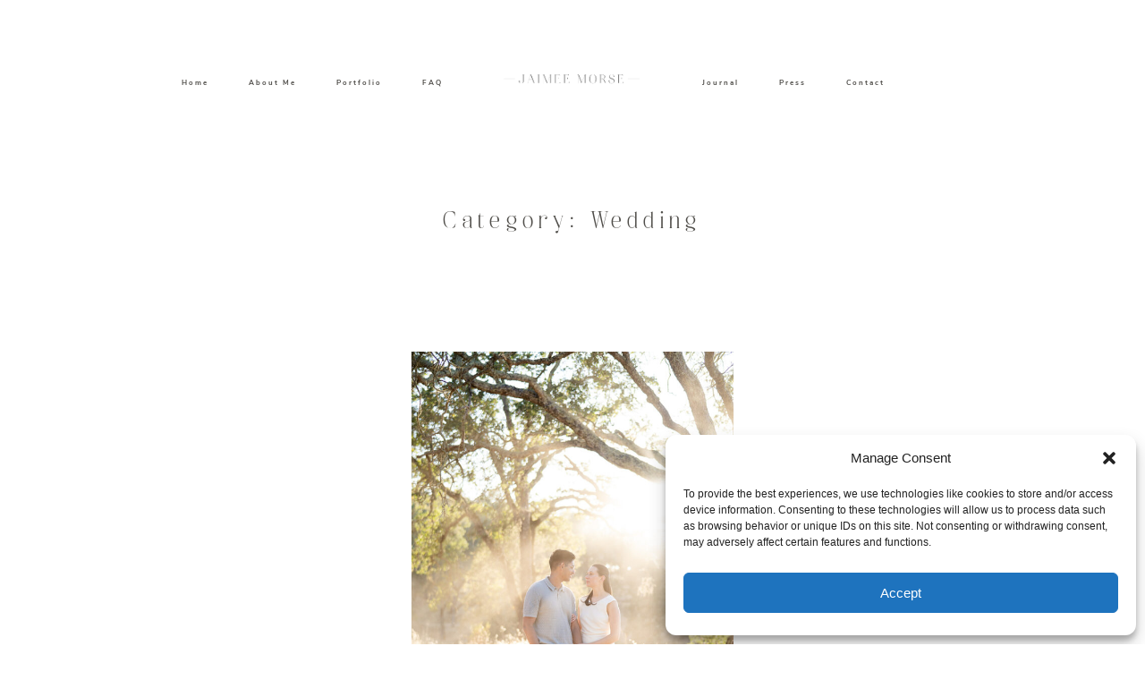

--- FILE ---
content_type: text/html; charset=UTF-8
request_url: https://www.jaimeemorse.com/category/wedding/page/3/
body_size: 13400
content:
<!DOCTYPE html>
<html lang="en-US">
  <head>
  <meta charset="UTF-8" />
  <meta http-equiv="X-UA-Compatible" content="IE=edge"/>
  <meta name="viewport" content="width=device-width, user-scalable=no, initial-scale=1.0, maximum-scale=1.0, minimum-scale=1.0">
  <link rel="alternate" type="application/rss+xml" title="Luxury Wedding Photographer RSS Feed" href="https://www.jaimeemorse.com/feed/" />
        <link rel="shortcut icon" href="https://www.jaimeemorse.com/wp-content/themes/rosemary2/assets/favicon.ico" />
    <link rel="profile" href="https://gmpg.org/xfn/11">
  
  <meta name="p:domain_verify" content="09a5576f1b6ba20efaa671736e1b42f0"/>
<meta name="p:domain_verify" content="1b52b7ae6448379e848645327bb8c51c"/><meta name='robots' content='index, follow, max-image-preview:large, max-snippet:-1, max-video-preview:-1' />
	<style>img:is([sizes="auto" i], [sizes^="auto," i]) { contain-intrinsic-size: 3000px 1500px }</style>
	
	<!-- This site is optimized with the Yoast SEO plugin v26.8 - https://yoast.com/product/yoast-seo-wordpress/ -->
	<title>Wedding Archives - Page 3 of 41 - Luxury Wedding Photographer</title>
	<link rel="canonical" href="https://www.jaimeemorse.com/category/wedding/page/3/" />
	<link rel="prev" href="https://www.jaimeemorse.com/category/wedding/page/2/" />
	<link rel="next" href="https://www.jaimeemorse.com/category/wedding/page/4/" />
	<meta property="og:locale" content="en_US" />
	<meta property="og:type" content="article" />
	<meta property="og:title" content="Wedding Archives - Page 3 of 41 - Luxury Wedding Photographer" />
	<meta property="og:url" content="https://www.jaimeemorse.com/category/wedding/" />
	<meta property="og:site_name" content="Luxury Wedding Photographer" />
	<meta name="twitter:card" content="summary_large_image" />
	<meta name="twitter:site" content="@jaimeecphoto" />
	<!-- / Yoast SEO plugin. -->


<link rel="alternate" type="application/rss+xml" title="Luxury Wedding Photographer &raquo; Feed" href="https://www.jaimeemorse.com/feed/" />
<link rel="alternate" type="application/rss+xml" title="Luxury Wedding Photographer &raquo; Comments Feed" href="https://www.jaimeemorse.com/comments/feed/" />
<link rel="alternate" type="application/rss+xml" title="Luxury Wedding Photographer &raquo; Wedding Category Feed" href="https://www.jaimeemorse.com/category/wedding/feed/" />
<script type="text/javascript">
/* <![CDATA[ */
window._wpemojiSettings = {"baseUrl":"https:\/\/s.w.org\/images\/core\/emoji\/16.0.1\/72x72\/","ext":".png","svgUrl":"https:\/\/s.w.org\/images\/core\/emoji\/16.0.1\/svg\/","svgExt":".svg","source":{"concatemoji":"https:\/\/www.jaimeemorse.com\/wp-includes\/js\/wp-emoji-release.min.js?ver=5a059ea992dd44d14fab435a5f23ea41"}};
/*! This file is auto-generated */
!function(s,n){var o,i,e;function c(e){try{var t={supportTests:e,timestamp:(new Date).valueOf()};sessionStorage.setItem(o,JSON.stringify(t))}catch(e){}}function p(e,t,n){e.clearRect(0,0,e.canvas.width,e.canvas.height),e.fillText(t,0,0);var t=new Uint32Array(e.getImageData(0,0,e.canvas.width,e.canvas.height).data),a=(e.clearRect(0,0,e.canvas.width,e.canvas.height),e.fillText(n,0,0),new Uint32Array(e.getImageData(0,0,e.canvas.width,e.canvas.height).data));return t.every(function(e,t){return e===a[t]})}function u(e,t){e.clearRect(0,0,e.canvas.width,e.canvas.height),e.fillText(t,0,0);for(var n=e.getImageData(16,16,1,1),a=0;a<n.data.length;a++)if(0!==n.data[a])return!1;return!0}function f(e,t,n,a){switch(t){case"flag":return n(e,"\ud83c\udff3\ufe0f\u200d\u26a7\ufe0f","\ud83c\udff3\ufe0f\u200b\u26a7\ufe0f")?!1:!n(e,"\ud83c\udde8\ud83c\uddf6","\ud83c\udde8\u200b\ud83c\uddf6")&&!n(e,"\ud83c\udff4\udb40\udc67\udb40\udc62\udb40\udc65\udb40\udc6e\udb40\udc67\udb40\udc7f","\ud83c\udff4\u200b\udb40\udc67\u200b\udb40\udc62\u200b\udb40\udc65\u200b\udb40\udc6e\u200b\udb40\udc67\u200b\udb40\udc7f");case"emoji":return!a(e,"\ud83e\udedf")}return!1}function g(e,t,n,a){var r="undefined"!=typeof WorkerGlobalScope&&self instanceof WorkerGlobalScope?new OffscreenCanvas(300,150):s.createElement("canvas"),o=r.getContext("2d",{willReadFrequently:!0}),i=(o.textBaseline="top",o.font="600 32px Arial",{});return e.forEach(function(e){i[e]=t(o,e,n,a)}),i}function t(e){var t=s.createElement("script");t.src=e,t.defer=!0,s.head.appendChild(t)}"undefined"!=typeof Promise&&(o="wpEmojiSettingsSupports",i=["flag","emoji"],n.supports={everything:!0,everythingExceptFlag:!0},e=new Promise(function(e){s.addEventListener("DOMContentLoaded",e,{once:!0})}),new Promise(function(t){var n=function(){try{var e=JSON.parse(sessionStorage.getItem(o));if("object"==typeof e&&"number"==typeof e.timestamp&&(new Date).valueOf()<e.timestamp+604800&&"object"==typeof e.supportTests)return e.supportTests}catch(e){}return null}();if(!n){if("undefined"!=typeof Worker&&"undefined"!=typeof OffscreenCanvas&&"undefined"!=typeof URL&&URL.createObjectURL&&"undefined"!=typeof Blob)try{var e="postMessage("+g.toString()+"("+[JSON.stringify(i),f.toString(),p.toString(),u.toString()].join(",")+"));",a=new Blob([e],{type:"text/javascript"}),r=new Worker(URL.createObjectURL(a),{name:"wpTestEmojiSupports"});return void(r.onmessage=function(e){c(n=e.data),r.terminate(),t(n)})}catch(e){}c(n=g(i,f,p,u))}t(n)}).then(function(e){for(var t in e)n.supports[t]=e[t],n.supports.everything=n.supports.everything&&n.supports[t],"flag"!==t&&(n.supports.everythingExceptFlag=n.supports.everythingExceptFlag&&n.supports[t]);n.supports.everythingExceptFlag=n.supports.everythingExceptFlag&&!n.supports.flag,n.DOMReady=!1,n.readyCallback=function(){n.DOMReady=!0}}).then(function(){return e}).then(function(){var e;n.supports.everything||(n.readyCallback(),(e=n.source||{}).concatemoji?t(e.concatemoji):e.wpemoji&&e.twemoji&&(t(e.twemoji),t(e.wpemoji)))}))}((window,document),window._wpemojiSettings);
/* ]]> */
</script>
<link rel='stylesheet' id='cosmo-shortcodes-css' href='https://www.jaimeemorse.com/wp-content/uploads/2026/01/291519ee5360d9aa19f2e4afc04275b3.css' type='text/css' media='all' />
<style id='wp-emoji-styles-inline-css' type='text/css'>

	img.wp-smiley, img.emoji {
		display: inline !important;
		border: none !important;
		box-shadow: none !important;
		height: 1em !important;
		width: 1em !important;
		margin: 0 0.07em !important;
		vertical-align: -0.1em !important;
		background: none !important;
		padding: 0 !important;
	}
</style>
<link rel='stylesheet' id='wp-block-library-css' href='https://www.jaimeemorse.com/wp-includes/css/dist/block-library/style.min.css?ver=5a059ea992dd44d14fab435a5f23ea41' type='text/css' media='all' />
<link rel='stylesheet' id='flo-instagram-css' href='https://www.jaimeemorse.com/wp-content/uploads/2026/01/fff61487fb55c1801582ac8629e2a269.css' type='text/css' media='all' />
<link rel='stylesheet' id='flo-launch-css' href='https://www.jaimeemorse.com/wp-content/plugins/flo-launch/public/css/all.min.css?ver=2.4.1' type='text/css' media='all' />
<link rel='stylesheet' id='cmplz-general-css' href='https://www.jaimeemorse.com/wp-content/plugins/complianz-gdpr/assets/css/cookieblocker.min.css?ver=1766002548' type='text/css' media='all' />
<link rel='stylesheet' id='core-icons-css' href='https://www.jaimeemorse.com/wp-content/uploads/2026/01/9cd672682291e62ad53492e45378ceea.css' type='text/css' media='all' />
<link rel='stylesheet' id='vendor-css-css' href='https://www.jaimeemorse.com/wp-content/uploads/2026/01/9816eab1024612fb2053c00205601bfd.css' type='text/css' media='all' />
<link rel='stylesheet' id='theme-css-css' href='https://www.jaimeemorse.com/wp-content/themes/rosemary2/theme-files/public/css/style.min.css?ver=0.9.3' type='text/css' media='all' />
<style id='theme-css-inline-css' type='text/css'>
@font-face {font-family: "NunitoSans Bold"; src: url('https://www.jaimeemorse.com/wp-content/themes/rosemary2/theme-files/public/fonts/default/Stylekit-1/NunitoSans-Bold.woff2') format('woff2'),url('https://www.jaimeemorse.com/wp-content/themes/rosemary2/theme-files/public/fonts/default/Stylekit-1/NunitoSans-Bold.woff') format('woff');font-display: swap;}@font-face {font-family: "Palash Regular"; src: url('https://www.jaimeemorse.com/wp-content/themes/rosemary2/theme-files/public/fonts/default/Stylekit-1/Palash-Regular.woff2') format('woff2'),url('https://www.jaimeemorse.com/wp-content/themes/rosemary2/theme-files/public/fonts/default/Stylekit-1/Palash-Regular.woff') format('woff');font-display: swap;}@font-face {font-family: "NunitoSans Light"; src: url('https://www.jaimeemorse.com/wp-content/themes/rosemary2/theme-files/public/fonts/default/Stylekit-1/NunitoSans-Light.woff2') format('woff2'),url('https://www.jaimeemorse.com/wp-content/themes/rosemary2/theme-files/public/fonts/default/Stylekit-1/NunitoSans-Light.woff') format('woff');font-display: swap;}@font-face {font-family: "NunitoSans SemiBold"; src: url('https://www.jaimeemorse.com/wp-content/themes/rosemary2/theme-files/public/fonts/default/Stylekit-1/NunitoSans-SemiBold.woff2') format('woff2'),url('https://www.jaimeemorse.com/wp-content/themes/rosemary2/theme-files/public/fonts/default/Stylekit-1/NunitoSans-SemiBold.woff') format('woff');font-display: swap;}@font-face {font-family: "OpenSans Regular"; src: url('https://www.jaimeemorse.com/wp-content/themes/rosemary2/theme-files/public/fonts/default/Stylekit-1/OpenSans.woff2') format('woff2'),url('https://www.jaimeemorse.com/wp-content/themes/rosemary2/theme-files/public/fonts/default/Stylekit-1/OpenSans.woff') format('woff');font-display: swap;}@font-face {font-family: "Isabel Thin Italic"; src: url('https://www.jaimeemorse.com/wp-content/themes/rosemary2/theme-files/public/fonts/default/Stylekit-1/Isabel-Thin-Italic.woff2') format('woff2'),url('https://www.jaimeemorse.com/wp-content/themes/rosemary2/theme-files/public/fonts/default/Stylekit-1/Isabel-Thin-Italic.woff') format('woff');font-display: swap;}.flo-wp-title .flo-wp-title__title { font-family: Palash Regular;font-size: 1.25rem;letter-spacing: 0.3165em;word-spacing: 0em;line-height: 1.5em;text-transform: none;font-weight: normal;}.flo-post blockquote, .flo-post blockquote p { font-family: Palash Regular;font-size: 0.8125rem;letter-spacing: 0.316em;word-spacing: 0em;line-height: 2em;text-transform: none;font-weight: normal;}.flo-post h1, h1.product_title, h1.page-title, h1 { font-family: Palash Regular;font-size: 2.25rem;letter-spacing: 0.316em;word-spacing: 0em;line-height: 1.4em;text-transform: none;font-weight: normal;}.flo-post h2, .woocommerce h2, h2 { font-family: Palash Regular;font-size: 1.25rem;letter-spacing: 0.3165em;word-spacing: 0em;line-height: 1.5em;text-transform: none;font-weight: normal;}.flo-post h3, h3 { font-family: Palash Regular;font-size: 0.875rem;letter-spacing: 0.142em;word-spacing: 0em;line-height: 1.714em;text-transform: none;font-weight: normal;}.flo-post h4, h4 { font-family: Palash Regular;font-size: 0.8125rem;letter-spacing: 0.316em;word-spacing: 0em;line-height: 2em;text-transform: none;font-weight: normal;}.flo-post h5, h5 { font-family: Palash Regular;font-size: 0.75rem;letter-spacing: 0.1em;word-spacing: 0em;line-height: 2em;text-transform: none;font-weight: normal;}.flo-post h6, h6 { font-family: Palash Regular;font-size: 0.625rem;letter-spacing: 0.317em;word-spacing: 0em;line-height: 2.3em;text-transform: none;font-weight: normal;}.flo-post, .woocommerce-product-details__short-description, .entry-content, .description_tab, .reviews_tab, .woocommerce-message, .flo-woocommerce-wrap { font-family: OpenSans Regular;font-size: 0.75rem;letter-spacing: 0.04em;word-spacing: 0em;line-height: 2em;text-transform: none;font-weight: normal;}.flo-post a, .flo-block-text-block-3 a { font-family: OpenSans Regular;font-size: 0.75rem;letter-spacing: 0.04em;word-spacing: 0em;line-height: 2em;text-transform: none;font-weight: normal;text-decoration: underline;}.flo-generic-button--text, input[type="submit"], .flo-button, .button, a.button, .widget a.widget--image-link__button.flo-button { font-family: NunitoSans Bold;font-size: 0.5rem;letter-spacing: 0.25em;word-spacing: 0em;line-height: 1.375em;text-transform: none;font-weight: normal;}.flo-generic-button--background, input[type="submit"], .flo-button, .button, a.button, .widget a.widget--image-link__button.flo-button { font-family: NunitoSans SemiBold;font-size: 0.5rem;letter-spacing: 0.25em;word-spacing: 0em;line-height: 1.9em;text-transform: none;font-weight: normal;}.flo-generic-menu-wrap .sub-menu a { font-family: NunitoSans Light;font-size: 0.625rem;letter-spacing: 0.25em;word-spacing: 0em;line-height: 1.4em;text-transform: none;font-weight: normal;}.flo-header__menu-popup .flo-header__logo { font-family: Palash Regular;font-size: 1rem;letter-spacing: 0.31em;word-spacing: 0em;line-height: 1em;text-transform: none;font-weight: normal;}.flo-header-mobile__logo { font-family: Palash Regular;font-size: 0.875rem;letter-spacing: 0.142em;word-spacing: 0em;line-height: 1.714em;text-transform: none;font-weight: normal;}.flo-header-mobile__menu-trigger { font-family: NunitoSans SemiBold;font-size: 0.5rem;letter-spacing: 0.25em;word-spacing: 0em;line-height: 1.9em;text-transform: none;font-weight: normal;}.flo-mobile-menu__close { font-family: NunitoSans SemiBold;font-size: 0.5rem;letter-spacing: 0.25em;word-spacing: 0em;line-height: 1.9em;text-transform: none;font-weight: normal;}.flo-mobile-menu__menu .page_item ul.sub-menu li a, .flo-mobile-menu__menu .menu-item ul.sub-menu li a { font-family: NunitoSans Light;font-size: 0.625rem;letter-spacing: 0.25em;word-spacing: 0em;line-height: 1.4em;text-transform: none;font-weight: normal;}.flo-mobile-menu__menu .page_item a, .flo-mobile-menu__menu .menu-item { font-family: Palash Regular;font-size: 0.625rem;letter-spacing: 0.317em;word-spacing: 0em;line-height: 2.3em;text-transform: none;font-weight: normal;}input[type]:not([type='submit']):not(.flo-no-styling), form textarea:not(.flo-no-styling), .parsley-required, select { font-family: NunitoSans SemiBold;font-size: 0.5rem;letter-spacing: 0.25em;word-spacing: 0em;line-height: 1.9em;text-transform: none;font-weight: normal;}label { font-family: NunitoSans Bold;font-size: 0.5rem;letter-spacing: 0.25em;word-spacing: 0em;line-height: 1.375em;text-transform: none;font-weight: normal;}@media (max-width: 767px) { .flo-wp-title .flo-wp-title__title { font-size: 1.25rem;}.flo-post blockquote, .flo-post blockquote p { font-size: 0.8125rem;}.flo-post h1, h1.product_title, h1.page-title, h1 { }.flo-post h2, .woocommerce h2, h2 { font-size: 1.25rem;}.flo-post h3, h3 { }.flo-post h4, h4 { font-size: 0.8125rem;}.flo-post h5, h5 { }.flo-post h6, h6 { }.flo-post, .woocommerce-product-details__short-description, .entry-content, .description_tab, .reviews_tab, .woocommerce-message, .flo-woocommerce-wrap { }.flo-post a, .flo-block-text-block-3 a { }.flo-generic-button--text, input[type="submit"], .flo-button, .button, a.button, .widget a.widget--image-link__button.flo-button { }.flo-generic-button--background, input[type="submit"], .flo-button, .button, a.button, .widget a.widget--image-link__button.flo-button { }.flo-generic-menu-wrap .sub-menu a { }.flo-header__menu-popup .flo-header__logo { }.flo-header-mobile__logo { }.flo-header-mobile__menu-trigger { }.flo-mobile-menu__close { }.flo-mobile-menu__menu .page_item ul.sub-menu li a, .flo-mobile-menu__menu .menu-item ul.sub-menu li a { }.flo-mobile-menu__menu .page_item a, .flo-mobile-menu__menu .menu-item { }input[type]:not([type='submit']):not(.flo-no-styling), form textarea:not(.flo-no-styling), .parsley-required, select { }label { } }
</style>
<link rel='stylesheet' id='default_stylesheet-css' href='https://www.jaimeemorse.com/wp-content/uploads/2026/01/713c2eace04360ac933fc25f3247d270.css' type='text/css' media='all' />
<link rel='stylesheet' id='flo-forms-pikaday-css' href='https://www.jaimeemorse.com/wp-content/plugins/flo-forms/public/css/pikaday.min.css?ver=1.0.43' type='text/css' media='all' />
<link rel='stylesheet' id='flo-forms-public-css' href='https://www.jaimeemorse.com/wp-content/plugins/flo-forms/public/css/flo-forms-public.min.css?v2&#038;ver=1.0.43' type='text/css' media='all' />
<script type="text/javascript" src="https://www.jaimeemorse.com/wp-includes/js/jquery/jquery.min.js?ver=3.7.1" id="jquery-core-js"></script>
<script type="text/javascript" src="https://www.jaimeemorse.com/wp-includes/js/jquery/jquery-migrate.min.js?ver=3.4.1" id="jquery-migrate-js"></script>
<script type="text/javascript" src="https://www.jaimeemorse.com/wp-includes/js/jquery/ui/core.min.js?ver=1.13.3" id="jquery-ui-core-js"></script>
<script type="text/javascript" src="https://www.jaimeemorse.com/wp-includes/js/jquery/ui/accordion.min.js?ver=1.13.3" id="jquery-ui-accordion-js"></script>
<script type="text/javascript" src="https://www.jaimeemorse.com/wp-includes/js/jquery/ui/tabs.min.js?ver=1.13.3" id="jquery-ui-tabs-js"></script>
<script type="text/javascript" async src="https://www.jaimeemorse.com/wp-content/plugins/burst-statistics/helpers/timeme/timeme.min.js?ver=1761116281" id="burst-timeme-js"></script>
<script type="text/javascript" id="burst-js-extra">
/* <![CDATA[ */
var burst = {"tracking":{"isInitialHit":true,"lastUpdateTimestamp":0,"beacon_url":"https:\/\/www.jaimeemorse.com\/wp-content\/plugins\/burst-statistics\/endpoint.php","ajaxUrl":"https:\/\/www.jaimeemorse.com\/wp-admin\/admin-ajax.php"},"options":{"cookieless":0,"pageUrl":"https:\/\/www.jaimeemorse.com\/kentucky-inspired-wedding\/","beacon_enabled":1,"do_not_track":0,"enable_turbo_mode":0,"track_url_change":0,"cookie_retention_days":30,"debug":0},"goals":{"completed":[],"scriptUrl":"https:\/\/www.jaimeemorse.com\/wp-content\/plugins\/burst-statistics\/\/assets\/js\/build\/burst-goals.js?v=1761116281","active":[{"ID":"1","title":"Default goal","event":null,"action":null,"type":"clicks","status":"active","server_side":"0","url":"*","conversion_metric":"visitors","date_created":"1714144340","date_start":"1714144340","date_end":"0","attribute":"class","attribute_value":"","hook":"","selector":""}]},"cache":{"uid":null,"fingerprint":null,"isUserAgent":null,"isDoNotTrack":null,"useCookies":null}};
/* ]]> */
</script>
<script type="text/javascript" async src="https://www.jaimeemorse.com/wp-content/plugins/burst-statistics/assets/js/build/burst.min.js?ver=1761116281" id="burst-js"></script>
<script type="text/javascript" id="flo-instagram-js-extra">
/* <![CDATA[ */
var floAjaxUrl = "https:\/\/www.jaimeemorse.com\/wp-admin\/admin-ajax.php";
/* ]]> */
</script>
<script type="text/javascript" src="https://www.jaimeemorse.com/wp-content/plugins/flo-instagram/public/js/all.min.js?ver=4195" id="flo-instagram-js"></script>
<script type="text/javascript" src="https://www.jaimeemorse.com/wp-includes/js/jquery/ui/datepicker.min.js?ver=1.13.3" id="jquery-ui-datepicker-js"></script>
<script type="text/javascript" id="jquery-ui-datepicker-js-after">
/* <![CDATA[ */
jQuery(function(jQuery){jQuery.datepicker.setDefaults({"closeText":"Close","currentText":"Today","monthNames":["January","February","March","April","May","June","July","August","September","October","November","December"],"monthNamesShort":["Jan","Feb","Mar","Apr","May","Jun","Jul","Aug","Sep","Oct","Nov","Dec"],"nextText":"Next","prevText":"Previous","dayNames":["Sunday","Monday","Tuesday","Wednesday","Thursday","Friday","Saturday"],"dayNamesShort":["Sun","Mon","Tue","Wed","Thu","Fri","Sat"],"dayNamesMin":["S","M","T","W","T","F","S"],"dateFormat":"MM d, yy","firstDay":1,"isRTL":false});});
/* ]]> */
</script>
<link rel="https://api.w.org/" href="https://www.jaimeemorse.com/wp-json/" /><link rel="alternate" title="JSON" type="application/json" href="https://www.jaimeemorse.com/wp-json/wp/v2/categories/70" /><link rel="EditURI" type="application/rsd+xml" title="RSD" href="https://www.jaimeemorse.com/xmlrpc.php?rsd" />


<!-- This site is optimized with the Schema plugin v1.7.9.6 - https://schema.press -->
<script type="application/ld+json">{"@context":"https:\/\/schema.org\/","@type":"CollectionPage","headline":"Wedding Category","description":"","url":"https:\/\/www.jaimeemorse.com\/category\/wedding\/","sameAs":[],"hasPart":[{"@context":"https:\/\/schema.org\/","@type":"BlogPosting","mainEntityOfPage":{"@type":"WebPage","@id":"https:\/\/www.jaimeemorse.com\/napa-engagement-session\/"},"url":"https:\/\/www.jaimeemorse.com\/napa-engagement-session\/","headline":"Napa Engagement Session","datePublished":"2025-01-31T12:11:35-06:00","dateModified":"2025-01-31T12:11:35-06:00","publisher":{"@type":"Organization","@id":"https:\/\/www.jaimeemorse.com\/#organization","name":"Luxury Wedding Photographer","logo":{"@type":"ImageObject","url":"https:\/\/www.jaimeemorse.com\/wp-content\/uploads\/2017\/02\/jaimeemorse-2017logo-2.png","width":600,"height":60}},"image":{"@type":"ImageObject","url":"https:\/\/www.jaimeemorse.com\/wp-content\/uploads\/2024\/10\/JaimeeMorse-2024Blog-255.jpg","width":800,"height":1200},"articleSection":"Wedding","description":"Napa Engagement Session","author":{"@type":"Person","name":"Jaimee","url":"https:\/\/www.jaimeemorse.com\/author\/admin\/","image":{"@type":"ImageObject","url":"https:\/\/secure.gravatar.com\/avatar\/cbe1a3c186a0d3ddc971c4d96a62c6551711aa00064da844fbe4cb9f34487263?s=96&d=mm&r=g","height":96,"width":96},"sameAs":["https:\/\/www.jaimeemorse.com","http:\/\/facebook.com\/jaimeemorsemn","http:\/\/instagram.com\/jaimeecmorse"]}},{"@context":"https:\/\/schema.org\/","@type":"BlogPosting","mainEntityOfPage":{"@type":"WebPage","@id":"https:\/\/www.jaimeemorse.com\/classic-cape-cod-wedding\/"},"url":"https:\/\/www.jaimeemorse.com\/classic-cape-cod-wedding\/","headline":"Classic Cape Cod Wedding","datePublished":"2025-01-17T12:31:40-06:00","dateModified":"2025-01-17T12:31:40-06:00","publisher":{"@type":"Organization","@id":"https:\/\/www.jaimeemorse.com\/#organization","name":"Luxury Wedding Photographer","logo":{"@type":"ImageObject","url":"https:\/\/www.jaimeemorse.com\/wp-content\/uploads\/2017\/02\/jaimeemorse-2017logo-2.png","width":600,"height":60}},"image":{"@type":"ImageObject","url":"https:\/\/www.jaimeemorse.com\/wp-content\/uploads\/2024\/10\/JaimeeMorse-2024Blog-327.jpg","width":800,"height":534},"articleSection":"Wedding","description":"A Classic Cape Cod Wedding at the Wianno Club There’s something undeniably magical about a Cape Cod wedding, and when you add in the timeless elegance of the Wianno Club, it becomes a day straight out of a dream. For this couple, their wedding day was not just about","author":{"@type":"Person","name":"Jaimee","url":"https:\/\/www.jaimeemorse.com\/author\/admin\/","image":{"@type":"ImageObject","url":"https:\/\/secure.gravatar.com\/avatar\/cbe1a3c186a0d3ddc971c4d96a62c6551711aa00064da844fbe4cb9f34487263?s=96&d=mm&r=g","height":96,"width":96},"sameAs":["https:\/\/www.jaimeemorse.com","http:\/\/facebook.com\/jaimeemorsemn","http:\/\/instagram.com\/jaimeecmorse"]}},{"@context":"https:\/\/schema.org\/","@type":"BlogPosting","mainEntityOfPage":{"@type":"WebPage","@id":"https:\/\/www.jaimeemorse.com\/newport-ri-wedding-2\/"},"url":"https:\/\/www.jaimeemorse.com\/newport-ri-wedding-2\/","headline":"Newport RI Wedding","datePublished":"2025-01-16T09:44:51-06:00","dateModified":"2025-01-16T09:44:51-06:00","publisher":{"@type":"Organization","@id":"https:\/\/www.jaimeemorse.com\/#organization","name":"Luxury Wedding Photographer","logo":{"@type":"ImageObject","url":"https:\/\/www.jaimeemorse.com\/wp-content\/uploads\/2017\/02\/jaimeemorse-2017logo-2.png","width":600,"height":60}},"image":{"@type":"ImageObject","url":"https:\/\/www.jaimeemorse.com\/wp-content\/uploads\/2025\/01\/JaimeeMorse-NewportRI-CM-14.jpg","width":800,"height":1200},"articleSection":"Wedding","description":"A Spectacular All-White Circle Ceremony in Newport RI at Belle Mer: A Jewish Wedding to Remember Love, tradition, and elegance came together in a breathtaking celebration in Newport RI at Belle Mer, where a stunning Jewish wedding unfolded in an all-white circle ceremony. Designed and planned to perfection by","author":{"@type":"Person","name":"Jaimee","url":"https:\/\/www.jaimeemorse.com\/author\/admin\/","image":{"@type":"ImageObject","url":"https:\/\/secure.gravatar.com\/avatar\/cbe1a3c186a0d3ddc971c4d96a62c6551711aa00064da844fbe4cb9f34487263?s=96&d=mm&r=g","height":96,"width":96},"sameAs":["https:\/\/www.jaimeemorse.com","http:\/\/facebook.com\/jaimeemorsemn","http:\/\/instagram.com\/jaimeecmorse"]}},{"@context":"https:\/\/schema.org\/","@type":"BlogPosting","mainEntityOfPage":{"@type":"WebPage","@id":"https:\/\/www.jaimeemorse.com\/kentucky-inspired-wedding\/"},"url":"https:\/\/www.jaimeemorse.com\/kentucky-inspired-wedding\/","headline":"Kentucky Inspired Wedding","datePublished":"2024-12-17T13:30:14-06:00","dateModified":"2024-12-17T13:30:14-06:00","publisher":{"@type":"Organization","@id":"https:\/\/www.jaimeemorse.com\/#organization","name":"Luxury Wedding Photographer","logo":{"@type":"ImageObject","url":"https:\/\/www.jaimeemorse.com\/wp-content\/uploads\/2017\/02\/jaimeemorse-2017logo-2.png","width":600,"height":60}},"image":{"@type":"ImageObject","url":"https:\/\/www.jaimeemorse.com\/wp-content\/uploads\/2024\/12\/JaimeeMorse-KendelJack-Blog-21.jpg","width":800,"height":1200},"articleSection":"Wedding","description":"A Kentucky Inspired Wedding at El Chorro: A Southern Tradition Meets Desert Charm Nestled in the heart of Paradise Valley, Arizona, El Chorro provided the perfect setting for a truly memorable wedding. This unique celebration seamlessly blended the couple’s personal traditions with timeless elegance, all brought to life by","author":{"@type":"Person","name":"Jaimee","url":"https:\/\/www.jaimeemorse.com\/author\/admin\/","image":{"@type":"ImageObject","url":"https:\/\/secure.gravatar.com\/avatar\/cbe1a3c186a0d3ddc971c4d96a62c6551711aa00064da844fbe4cb9f34487263?s=96&d=mm&r=g","height":96,"width":96},"sameAs":["https:\/\/www.jaimeemorse.com","http:\/\/facebook.com\/jaimeemorsemn","http:\/\/instagram.com\/jaimeecmorse"]}}]}</script>

			<style>.cmplz-hidden {
					display: none !important;
				}</style><meta name="generator" content="Powered by Visual Composer - drag and drop page builder for WordPress."/>
<!--[if lte IE 9]><link rel="stylesheet" type="text/css" href="https://www.jaimeemorse.com/wp-content/plugins/js_composer/assets/css/vc_lte_ie9.min.css" media="screen"><![endif]--><!--[if IE  8]><link rel="stylesheet" type="text/css" href="https://www.jaimeemorse.com/wp-content/plugins/js_composer/assets/css/vc-ie8.min.css" media="screen"><![endif]--><link rel="icon" href="https://www.jaimeemorse.com/wp-content/uploads/2021/01/cropped-JM-LOGO-2021-32x32.png" sizes="32x32" />
<link rel="icon" href="https://www.jaimeemorse.com/wp-content/uploads/2021/01/cropped-JM-LOGO-2021-192x192.png" sizes="192x192" />
<link rel="apple-touch-icon" href="https://www.jaimeemorse.com/wp-content/uploads/2021/01/cropped-JM-LOGO-2021-180x180.png" />
<meta name="msapplication-TileImage" content="https://www.jaimeemorse.com/wp-content/uploads/2021/01/cropped-JM-LOGO-2021-270x270.png" />
<noscript><style type="text/css"> .wpb_animate_when_almost_visible { opacity: 1; }</style></noscript>
  <style media="screen">
    /* START: GENERICS */

      body {
        background-color: #FFFFFF;
        color: #4F4D49;
      }

      .flo-post {
        color: #4F4D49;
      }

      .flo-post a img, .flo-post img, .flo-post img.alignleft, .flo-post img.alignright, .flo-post img.aligncenter,
      .wp-caption-text.gallery-caption {
        margin-bottom: 10px;
      }
      .wp-caption-text.gallery-caption{
        margin-top: -5px;
      }

      .flo_sidebar {
        width: 25%;
      }

      .flo-button,
      input[type="submit"]
      {
        color: #000000;
        border-color: rgba(0,0,0,0.1);
      }
      .flo-button:hover,
      input[type="submit"]:hover
      {
        background-color: #ffffff!important;
        color: #555049!important;
      }
    /* END: GENERICS */


  </style>
  <style media="screen">
  /* START: DROPDOWNS */
    .flo-generic-menu-wrap__menu ul {
      background-color: #f1f6f6;
    }
    .flo-generic-menu-wrap__menu ul:after {
      border-color: transparent transparent #f1f6f6 transparent!important;
    }

    .flo-generic-menu-wrap__menu ul a {
      color: #4F4D49!important;
    }
  /* END: DROPDOWNS */
</style>
</head>
    <body data-rsssl=1 class="archive paged category category-wedding category-70 paged-3 category-paged-3 wp-theme-rosemary2  flo-social-links-type-a flo-appear-disabled flo-tablet-appear-disabled flo-mobile-appear-disabled wpb-js-composer js-comp-ver-4.11 vc_responsive" data-burst_id="70" data-burst_type="category">

                  
    <noscript class='flo-core-style' >
  <style class='flo-core-style'  media="screen"> .flo-header-mobile__logo{max-width:10rem}.flo-header-mobile{background-color:#FFFFFF;color:#4F4D49}.flo-header-mobile:not(.not-sticky){background-color:#FFFFFF;color:#4F4D49}</style>
</noscript>

<div class="flo-header-mobile flo-header-mobile--type-a sticky">
  <div class="flo-header-mobile__spacer"></div>
  <a href="https://www.jaimeemorse.com" class="flo-header-mobile__logo">
      <img class="flo-header-mobile__logo-image flo-header-mobile__logo-image--default" src="https://www.jaimeemorse.com/wp-content/uploads/2021/01/JM-LOGO-2021-2-1.png" alt="Luxury Wedding Photographer"/>
    <img class="flo-header-mobile__logo-image flo-header-mobile__logo-image--light" src="https://www.jaimeemorse.com/wp-content/uploads/2021/01/JM-LOGO-2021-2-1.png" alt="Luxury Wedding Photographer"/>
  </a>
  <div class="flo-header-mobile__menu-trigger">
    MENU
  </div>
</div>
    
    <main class="flo_page_wrap ">
      <div class="flo_page">
          
	<noscript class='flo-core-style' >
  <style class='flo-core-style'  media="screen"> header:not(.is-sticky) .flo-header--483{color:#4F4D49;border-color:rgba(79,77,73,0.1)}.flo-header--type-c__menu-visible{color:#4F4D49!important}header:not(.is-sticky) .flo-header--483{background-color:#FFFFFF;padding-top:2.5rem;padding-bottom:2.5rem}header:not(.is-sticky) .flo-header--483 .flo-header__menu > ul > li > a{color:#4F4D49}.flo-header--sticky .is-sticky .flo-header--483{background-color:rgba(255,255,255,1);color:#332F2F!important;border-color:rgba(51,47,47,0.1)}</style>
</noscript>

<header class="" data-layout="flo-header--layout-type-a">
  <noscript class='flo-core-style' >
  <style class='flo-core-style'  media="screen"> .flo-header--483 .flo-header__menu > div > ul > li > a{font-family:NunitoSans Bold;font-size:0.5rem;letter-spacing:0.25em;word-spacing:0em;line-height:1.375em;text-transform:none;font-weight:normal}.flo-header--483 .flo-header__menu .sub-menu a{font-family:NunitoSans Light;font-size:0.625rem;letter-spacing:0.25em;word-spacing:0em;line-height:1.4em;text-transform:none;font-weight:normal}.flo-header--483 .flo-header__search-form-input{font-family:NunitoSans Bold;font-size:0.5rem;letter-spacing:0.25em;word-spacing:0em;line-height:1.375em;text-transform:none;font-weight:normal}.flo-header--483 .flo-header__menu--right .flo-header__menu-items > li{margin-left:2.8125rem}.flo-header--483 .flo-header__menu--left .flo-header__menu-items > li{margin-right:2.8125rem}.flo-header--483 .flo-header__menu .sub-menu li.current-menu-item a, .flo-header--483 .flo-header__menu .sub-menu li.current-menu-parent a{}.flo-header--483 .flo-header__menu ul ul{background-color:#f1f6f6}.flo-header--483 .flo-header__menu ul ul:after{border-color:transparent transparent #f1f6f6 transparent!important}.flo-header--483 .flo-header__menu ul ul a{color:#4F4D49!important}.flo-header--483 .flo-header__menu li ul li > a:before{background-color:#4F4D49}@media (min-width:768px){.flo-header--483 .flo-header__menu{width:calc((100% - 10rem / 2 ) / 2 - 3.75rem )}}</style>
</noscript>

<div class="flo-header flo-header--483 flo-header--type-a">
  <div class="flo-header__menu-donor">
          <div class="flo-header__menu-wrap"><ul id="menu-main-menu" class="flo-header__menu-items"><li id="menu-item-26811" class="menu-item menu-item-type-post_type menu-item-object-page menu-item-home menu-item-26811"><a href="https://www.jaimeemorse.com/">Home</a></li>
<li id="menu-item-27659" class="menu-item menu-item-type-post_type menu-item-object-page menu-item-27659"><a href="https://www.jaimeemorse.com/about/">About Me</a></li>
<li id="menu-item-26831" class="menu-item menu-item-type-post_type menu-item-object-page menu-item-26831"><a href="https://www.jaimeemorse.com/portfolio/">Portfolio</a></li>
<li id="menu-item-32460" class="menu-item menu-item-type-post_type menu-item-object-page menu-item-32460"><a href="https://www.jaimeemorse.com/faq/">FAQ</a></li>
<li id="menu-item-488" class="menu-item menu-item-type-post_type menu-item-object-page current_page_parent menu-item-488"><a href="https://www.jaimeemorse.com/blog/" title="recent stories">Journal</a></li>
<li id="menu-item-28665" class="menu-item menu-item-type-post_type menu-item-object-page menu-item-28665"><a href="https://www.jaimeemorse.com/press/">Press</a></li>
<li id="menu-item-26828" class="menu-item menu-item-type-post_type menu-item-object-page menu-item-26828"><a href="https://www.jaimeemorse.com/contact-2/">Contact</a></li>
</ul></div>
    
  </div>

  <div class="flo-header__menu flo-header__menu--left">
    <div class="flo-header__menu-wrap">
      <ul class="flo-header__menu-items">

      </ul>
    </div>
  </div>

  <div class="flo-header__logo-wrap">
  <a href="https://www.jaimeemorse.com" class="flo-header__logo">
    
      <noscript class='flo-core-style' >
  <style class='flo-core-style'  media="screen"> .flo-header--483 .flo-header__logo{font-family:Palash Regular;font-size:1rem;letter-spacing:0.31em;word-spacing:0em;line-height:1em;text-transform:none;font-weight:normal}@media (min-width:768px) and (max-width:1024px){.flo-header--483 .flo-header__logo{max-width:12.5rem}}@media (min-width:1025px){.flo-header--483 .flo-header__logo{max-width:10rem}}</style>
</noscript>
    
        	      <img class="flo-header__logo-image flo-header__logo-image--default" src="https://www.jaimeemorse.com/wp-content/uploads/2021/01/JM-LOGO-2021-2-1.png" alt="Luxury Wedding Photographer" />
      <img class="flo-header__logo-image flo-header__logo-image--sticky" src="https://www.jaimeemorse.com/wp-content/uploads/2021/01/JM-LOGO-2021-2-1.png" alt="Luxury Wedding Photographer" />
      <img class="flo-header__logo-image flo-header__logo-image--light" src="https://www.jaimeemorse.com/wp-content/uploads/2021/01/JM-LOGO-2021-2-1.png" alt="Luxury Wedding Photographer" />
      </a>
</div>

  <div class="flo-header__menu flo-header__menu--right">
    <div class="flo-header__menu-wrap">
      <ul class="flo-header__menu-items">

      </ul>
    </div>
  </div>
</div>
</header>
	
			<div class="flo-block  flo-wp-title flo-post">
	  	<h1 class="flo-wp-title__title visible full-visible">Category: Wedding</h1>
		</div>
		
								<noscript class='flo-core-style' >
  <style class='flo-core-style'  media="screen"> .archive .flo-listing__archive-description{font-family:OpenSans Regular;font-size:0.75rem;letter-spacing:0.04em;word-spacing:0em;line-height:2em;text-transform:none;font-weight:normal}</style>
</noscript>
					<div class="flo-listing__archive-description">
						
					</div>
						
			<div class="flo-listing flo-listing--406">
		    <noscript class='flo-core-style' >
  <style class='flo-core-style'  media="screen">@media (max-width:767px){.flo-block--8062{margin-top:0rem;margin-bottom:0rem}}@media (min-width:768px){.flo-block--8062{margin-top:0rem;margin-bottom:0rem}}</style>
</noscript>
  <noscript class='flo-core-style' >
  <style class='flo-core-style'  media="screen"> .flo-block--8062{background-color:#FFFFFF}</style>
</noscript>

<div   class='flo-block     flo-block--8062   ' data-id="8062" >
    <div class="flo-block__container">
      <noscript class='flo-core-style' >
  <style class='flo-core-style'  media="screen"> .flo-block-listing-2--302 .flo-block-listing-2__item-title{font-family:Palash Regular;font-size:0.875rem;letter-spacing:0.142em;word-spacing:0em;line-height:1.714em;text-transform:none;font-weight:normal}.flo-block-listing-2--302 .flo-block-listing-2__meta-wrap{font-family:NunitoSans Light;font-size:0.625rem;letter-spacing:0.25em;word-spacing:0em;line-height:1.4em;text-transform:none;font-weight:normal}@media (min-width:768px){.flo-block-listing-2--302 .flo-block-listing-2__featured-image{height:33.75rem}.flo-block-listing-2--302 .flo-block-listing-2__post-content{max-width:56.25rem}}</style>
</noscript>
  <div class="flo-block-listing-2 flo-block-listing-2--302">
          <div class="flo-block-listing-2__item">
                          <div class="flo-block-listing-2__featured-image-wrap">
            <a href="https://www.jaimeemorse.com/napa-engagement-session/">
                            <img class="flo-block-listing-2__featured-image" src="https://www.jaimeemorse.com/wp-content/uploads/2024/10/JaimeeMorse-2024Blog-255.jpg" srcset="https://www.jaimeemorse.com/wp-content/uploads/2024/10/JaimeeMorse-2024Blog-255.jpg 800w, https://www.jaimeemorse.com/wp-content/uploads/2024/10/JaimeeMorse-2024Blog-255-200x300.jpg 200w, https://www.jaimeemorse.com/wp-content/uploads/2024/10/JaimeeMorse-2024Blog-255-683x1024.jpg 683w, https://www.jaimeemorse.com/wp-content/uploads/2024/10/JaimeeMorse-2024Blog-255-768x1152.jpg 768w,https://www.jaimeemorse.com/wp-content/uploads/2024/10/JaimeeMorse-2024Blog-255-720x1080.jpg 1440w,https://www.jaimeemorse.com/wp-content/uploads/2024/10/JaimeeMorse-2024Blog-255-640x960.jpg 640w" alt="Napa Engagement Session" sizes="(max-width: 768px) 100vw, (max-width: 1440px) 50vw"/>
            </a>
          </div>
                <div class="flo-block-listing-2__item-text-wrap">
          <h2 class="flo-block-listing-2__item-title">
            <a href="https://www.jaimeemorse.com/napa-engagement-session/">Napa Engagement Session</a>
          </h2>
                      <div class="flo-block-listing-2__meta-wrap">
                              <span class="flo-block-listing-2__item-category">
                  <a href="https://www.jaimeemorse.com/category/wedding/" rel="tag">Wedding</a>
                </span>
                                                      </div>
                                <div class="flo-block-listing-2__generic-button-wrap">
  <a
    class="flo-block-listing-2__generic-button flo-generic-button flo-generic-button--background"
    href="https://www.jaimeemorse.com/napa-engagement-session/" target="_self"
    style="
    --type-a-text-color:#4F4D49;
    --type-b-text-color:#4F4D49;
    --type-b-background-color:#f1f6f6;
    --type-a-text-color-hover:#4F4D49;
    --type-b-text-color-hover:#4F4D49;
    --type-a-background-color-hover:#C1A2A2;
    --type-b-background-color-hover:#FCFAFA;"
  >
    READ MORE
  </a>
</div>
          
                  </div>
      </div>
          <div class="flo-block-listing-2__item">
                          <div class="flo-block-listing-2__featured-image-wrap">
            <a href="https://www.jaimeemorse.com/classic-cape-cod-wedding/">
                            <img class="flo-block-listing-2__featured-image" src="https://www.jaimeemorse.com/wp-content/uploads/2024/10/JaimeeMorse-2024Blog-327.jpg" srcset="https://www.jaimeemorse.com/wp-content/uploads/2024/10/JaimeeMorse-2024Blog-327.jpg 800w, https://www.jaimeemorse.com/wp-content/uploads/2024/10/JaimeeMorse-2024Blog-327-300x200.jpg 300w, https://www.jaimeemorse.com/wp-content/uploads/2024/10/JaimeeMorse-2024Blog-327-768x513.jpg 768w,https://www.jaimeemorse.com/wp-content/uploads/2024/10/JaimeeMorse-2024Blog-327.jpg 1440w,https://www.jaimeemorse.com/wp-content/uploads/2024/10/JaimeeMorse-2024Blog-327-640x427.jpg 640w" alt="bride and groom eating ice cream cone at Four Seas Ice Cream Cape Cod" sizes="(max-width: 768px) 100vw, (max-width: 1440px) 50vw"/>
            </a>
          </div>
                <div class="flo-block-listing-2__item-text-wrap">
          <h2 class="flo-block-listing-2__item-title">
            <a href="https://www.jaimeemorse.com/classic-cape-cod-wedding/">Classic Cape Cod Wedding</a>
          </h2>
                      <div class="flo-block-listing-2__meta-wrap">
                              <span class="flo-block-listing-2__item-category">
                  <a href="https://www.jaimeemorse.com/category/wedding/" rel="tag">Wedding</a>
                </span>
                                                      </div>
                                <div class="flo-block-listing-2__generic-button-wrap">
  <a
    class="flo-block-listing-2__generic-button flo-generic-button flo-generic-button--background"
    href="https://www.jaimeemorse.com/classic-cape-cod-wedding/" target="_self"
    style="
    --type-a-text-color:#4F4D49;
    --type-b-text-color:#4F4D49;
    --type-b-background-color:#f1f6f6;
    --type-a-text-color-hover:#4F4D49;
    --type-b-text-color-hover:#4F4D49;
    --type-a-background-color-hover:#C1A2A2;
    --type-b-background-color-hover:#FCFAFA;"
  >
    READ MORE
  </a>
</div>
          
                  </div>
      </div>
          <div class="flo-block-listing-2__item">
                          <div class="flo-block-listing-2__featured-image-wrap">
            <a href="https://www.jaimeemorse.com/newport-ri-wedding-2/">
                            <img class="flo-block-listing-2__featured-image" src="https://www.jaimeemorse.com/wp-content/uploads/2025/01/JaimeeMorse-NewportRI-CM-14.jpg" srcset="https://www.jaimeemorse.com/wp-content/uploads/2025/01/JaimeeMorse-NewportRI-CM-14.jpg 800w, https://www.jaimeemorse.com/wp-content/uploads/2025/01/JaimeeMorse-NewportRI-CM-14-200x300.jpg 200w, https://www.jaimeemorse.com/wp-content/uploads/2025/01/JaimeeMorse-NewportRI-CM-14-683x1024.jpg 683w, https://www.jaimeemorse.com/wp-content/uploads/2025/01/JaimeeMorse-NewportRI-CM-14-768x1152.jpg 768w,https://www.jaimeemorse.com/wp-content/uploads/2025/01/JaimeeMorse-NewportRI-CM-14-720x1080.jpg 1440w,https://www.jaimeemorse.com/wp-content/uploads/2025/01/JaimeeMorse-NewportRI-CM-14-640x960.jpg 640w" alt="bride and groom at ceremony" sizes="(max-width: 768px) 100vw, (max-width: 1440px) 50vw"/>
            </a>
          </div>
                <div class="flo-block-listing-2__item-text-wrap">
          <h2 class="flo-block-listing-2__item-title">
            <a href="https://www.jaimeemorse.com/newport-ri-wedding-2/">Newport RI Wedding</a>
          </h2>
                      <div class="flo-block-listing-2__meta-wrap">
                              <span class="flo-block-listing-2__item-category">
                  <a href="https://www.jaimeemorse.com/category/wedding/" rel="tag">Wedding</a>
                </span>
                                                      </div>
                                <div class="flo-block-listing-2__generic-button-wrap">
  <a
    class="flo-block-listing-2__generic-button flo-generic-button flo-generic-button--background"
    href="https://www.jaimeemorse.com/newport-ri-wedding-2/" target="_self"
    style="
    --type-a-text-color:#4F4D49;
    --type-b-text-color:#4F4D49;
    --type-b-background-color:#f1f6f6;
    --type-a-text-color-hover:#4F4D49;
    --type-b-text-color-hover:#4F4D49;
    --type-a-background-color-hover:#C1A2A2;
    --type-b-background-color-hover:#FCFAFA;"
  >
    READ MORE
  </a>
</div>
          
                  </div>
      </div>
          <div class="flo-block-listing-2__item">
                          <div class="flo-block-listing-2__featured-image-wrap">
            <a href="https://www.jaimeemorse.com/kentucky-inspired-wedding/">
                            <img class="flo-block-listing-2__featured-image" src="https://www.jaimeemorse.com/wp-content/uploads/2024/12/JaimeeMorse-KendelJack-Blog-21.jpg" srcset="https://www.jaimeemorse.com/wp-content/uploads/2024/12/JaimeeMorse-KendelJack-Blog-21.jpg 800w, https://www.jaimeemorse.com/wp-content/uploads/2024/12/JaimeeMorse-KendelJack-Blog-21-200x300.jpg 200w, https://www.jaimeemorse.com/wp-content/uploads/2024/12/JaimeeMorse-KendelJack-Blog-21-683x1024.jpg 683w, https://www.jaimeemorse.com/wp-content/uploads/2024/12/JaimeeMorse-KendelJack-Blog-21-768x1152.jpg 768w,https://www.jaimeemorse.com/wp-content/uploads/2024/12/JaimeeMorse-KendelJack-Blog-21-720x1080.jpg 1440w,https://www.jaimeemorse.com/wp-content/uploads/2024/12/JaimeeMorse-KendelJack-Blog-21-640x960.jpg 640w" alt="vogue bridals" sizes="(max-width: 768px) 100vw, (max-width: 1440px) 50vw"/>
            </a>
          </div>
                <div class="flo-block-listing-2__item-text-wrap">
          <h2 class="flo-block-listing-2__item-title">
            <a href="https://www.jaimeemorse.com/kentucky-inspired-wedding/">Kentucky Inspired Wedding</a>
          </h2>
                      <div class="flo-block-listing-2__meta-wrap">
                              <span class="flo-block-listing-2__item-category">
                  <a href="https://www.jaimeemorse.com/category/wedding/" rel="tag">Wedding</a>
                </span>
                                                      </div>
                                <div class="flo-block-listing-2__generic-button-wrap">
  <a
    class="flo-block-listing-2__generic-button flo-generic-button flo-generic-button--background"
    href="https://www.jaimeemorse.com/kentucky-inspired-wedding/" target="_self"
    style="
    --type-a-text-color:#4F4D49;
    --type-b-text-color:#4F4D49;
    --type-b-background-color:#f1f6f6;
    --type-a-text-color-hover:#4F4D49;
    --type-b-text-color-hover:#4F4D49;
    --type-a-background-color-hover:#C1A2A2;
    --type-b-background-color-hover:#FCFAFA;"
  >
    READ MORE
  </a>
</div>
          
                  </div>
      </div>
      </div>
      </div>
</div>
		</div>
	
					<noscript class='flo-core-style' >
  <style class='flo-core-style'  media="screen"> .flo-block-listing-pagination--254 .flo-block-listing-pagination__page-links{font-family:NunitoSans Bold;font-size:0.5rem;letter-spacing:0.25em;word-spacing:0em;line-height:1.375em;text-transform:none;font-weight:normal}.flo-block-listing-pagination--254 .flo-block-listing-pagination__navigation{font-family:NunitoSans Bold;font-size:0.5rem;letter-spacing:0.25em;word-spacing:0em;line-height:1.375em;text-transform:none;font-weight:normal}.flo-block-listing-pagination--254{color:#4F4D49}.flo-block-listing-pagination--254 .flo-block-listing-pagination__element-name{}</style>
</noscript>
  
<noscript class='flo-core-style' >
  <style class='flo-core-style'  media="screen">@media (max-width:767px){.flo-block--8187{margin-top:0rem;margin-bottom:0rem}}@media (min-width:768px){.flo-block--8187{margin-top:0rem;margin-bottom:0rem}}</style>
</noscript>
  <noscript class='flo-core-style' >
  <style class='flo-core-style'  media="screen"> .flo-block--8187{background-color:#FFFFFF}</style>
</noscript>

<div   class='flo-block flo-block--no-top-padding    flo-block--8187    ' data-id="8187" >
    <div class="flo-block__container">
        <div class="flo-block-listing-pagination flo-block-listing-pagination--254 ">
              <a class="prev page-numbers" href="https://www.jaimeemorse.com/category/wedding/page/2/"><span  class="flo-block-listing-pagination__navigation flo-block-listing-pagination__navigation--previous"><i class="flo-icon flo-icon-angle-left flo-block-listing-pagination__arrow-left"></i>PREV POSTS</span></a>
                    <div class="flo-block-listing-pagination__page-links">

                                                                                  <span class="flo-block-listing-pagination__page-number  "><a class="page-numbers" href="https://www.jaimeemorse.com/category/wedding/page/1/">1</a></span>
                                                            <span class="flo-block-listing-pagination__page-number  "><a class="page-numbers" href="https://www.jaimeemorse.com/category/wedding/page/2/">2</a></span>
                                                            <span class="flo-block-listing-pagination__page-number   flo-block-listing-pagination__page-number--active "><span aria-current="page" class="page-numbers current">3</span></span>
                                                            <span class="flo-block-listing-pagination__page-number  "><a class="page-numbers" href="https://www.jaimeemorse.com/category/wedding/page/4/">4</a></span>
                                                            <span class="flo-block-listing-pagination__page-number  "><a class="page-numbers" href="https://www.jaimeemorse.com/category/wedding/page/5/">5</a></span>
                                                            <span class="flo-block-listing-pagination__page-number  "><span class="page-numbers dots">&hellip;</span></span>
                                                            <span class="flo-block-listing-pagination__page-number  "><a class="page-numbers" href="https://www.jaimeemorse.com/category/wedding/page/41/">41</a></span>
                                                                </div>
                    <a class="next page-numbers" href="https://www.jaimeemorse.com/category/wedding/page/4/"><span class="flo-block-listing-pagination__navigation flo-block-listing-pagination__navigation--next">NEXT POSTS<i class="flo-icon flo-icon-angle-right flo-block-listing-pagination__arrow-right"></i></span></a>
          </div>
        </div>
</div>
	

    </div>
</main>

<noscript class='flo-core-style' >
  <style class='flo-core-style'  media="screen">@media (max-width:767px){.flo-mobile-menu{background-color:#f1f6f6;color:#4F4D49}.flo-mobile-menu__menu > li{border-bottom-color:rgba(79,77,73,0.15)!important}.flo-mobile-menu__menu > li:before, .flo-mobile-menu__menu > li:after{border-color:rgba(79,77,73,0.5)!important}.flo-mobile-menu__menu > .children-visible .flo-mobile-menu__menu-dropdown-toggle{color:#4F4D49!important}.flo-mobile-menu__menu-dropdown-toggle{color:rgba(79,77,73,0.15)!important}}</style>
</noscript>

<div class="flo-mobile-menu flo-mobile-menu__type-a" data-onready="flo_mobile_menu">
    <div class="flo-mobile-menu__top-area">
    <div class="flo-mobile-menu__spacer"></div>
          <a href="https://www.jaimeemorse.com" class="flo-header-mobile__logo">
      <img class="flo-header-mobile__logo-image flo-header-mobile__logo-image--default" src="https://www.jaimeemorse.com/wp-content/uploads/2021/01/JM-LOGO-2021-2-1.png" alt="Luxury Wedding Photographer"/>
    <img class="flo-header-mobile__logo-image flo-header-mobile__logo-image--light" src="https://www.jaimeemorse.com/wp-content/uploads/2021/01/JM-LOGO-2021-2-1.png" alt="Luxury Wedding Photographer"/>
  </a>
        <div class="flo-mobile-menu__close">
      CLOSE
    </div>
  </div>
    <ul id="menu-main-menu-1" class="flo-mobile-menu__menu"><li class="menu-item menu-item-type-post_type menu-item-object-page menu-item-home menu-item-26811"><a href="https://www.jaimeemorse.com/">Home</a></li>
<li class="menu-item menu-item-type-post_type menu-item-object-page menu-item-27659"><a href="https://www.jaimeemorse.com/about/">About Me</a></li>
<li class="menu-item menu-item-type-post_type menu-item-object-page menu-item-26831"><a href="https://www.jaimeemorse.com/portfolio/">Portfolio</a></li>
<li class="menu-item menu-item-type-post_type menu-item-object-page menu-item-32460"><a href="https://www.jaimeemorse.com/faq/">FAQ</a></li>
<li class="menu-item menu-item-type-post_type menu-item-object-page current_page_parent menu-item-488"><a href="https://www.jaimeemorse.com/blog/" title="recent stories">Journal</a></li>
<li class="menu-item menu-item-type-post_type menu-item-object-page menu-item-28665"><a href="https://www.jaimeemorse.com/press/">Press</a></li>
<li class="menu-item menu-item-type-post_type menu-item-object-page menu-item-26828"><a href="https://www.jaimeemorse.com/contact-2/">Contact</a></li>
</ul>
  
  
    </div>


<div class="flo-footer flo-footer--936 disable-appear">
                              <noscript class='flo-core-style' >
  <style class='flo-core-style'  media="screen"> .flo-footer--936 .flo-footer-area-1-type-c__title{font-family:Palash Regular;font-size:0.875rem;letter-spacing:0.142em;word-spacing:0em;line-height:1.714em;text-transform:none;font-weight:normal}.flo-footer--936 .flo-footer-area-1-type-c__subtitle{font-family:Isabel Thin Italic;font-size:1.0625rem;letter-spacing:0.035em;word-spacing:0em;line-height:1.47em;text-transform:none;font-weight:normal}.flo-footer--936 .flo-footer-area-1-type-c{background-color:#FFFFFF;color:#4F4D49}@media (max-width:767px){.flo-footer--936 .flo-footer-area-1-type-c__image:nth-last-child(-n+0) , .flo-footer--936 .flo-footer-area-1-type-c__images .img-block:nth-last-child(-n+0){display:none}}</style>
</noscript>
<div class="flo-footer-area-1-type-c ">
  <div class="flo-footer-area-1-type-c__text-area">
          <h4 class="flo-footer-area-1-type-c__title">
        FOLLOW ALONG
      </h4>
              <a href="www.instagram.com/jaimeecmorse" target="_blank" class="flo-footer-area-1-type-c__subtitle">
        @jaimeecmorse
      </a>
      </div>
  <div class="flo-footer-area-1-type-c__images">
                    <div
          class="flo-shcode-instgm-container columns6"
          style="--col: 6;"
          data-attr="{&quot;padding&quot;:&quot;0&quot;,&quot;use_pattern&quot;:&quot;&quot;,&quot;crop&quot;:0,&quot;picture_sizes&quot;:&quot;320x320_crop&quot;,&quot;link&quot;:&quot;1&quot;,&quot;nr_columns&quot;:&quot;6&quot;,&quot;hide_mobile&quot;:0,&quot;limit&quot;:&quot;6&quot;,&quot;mobile_images_row&quot;:&quot;6&quot;,&quot;user_id&quot;:&quot;&quot;,&quot;new_user_id&quot;:&quot;jaimeecmorse&quot;,&quot;access_token&quot;:&quot;&quot;,&quot;hashtag&quot;:&quot;&quot;}"
                      data-user="jaimeecmorse"
            data-nonce="5081d49876"
                  ></div>
      
  </div>
</div>
                                <noscript class='flo-core-style' >
  <style class='flo-core-style'  media="screen"> .flo-footer--936 .flo-footer-copyrights-area__copyright-notice{font-family:NunitoSans SemiBold;font-size:0.5rem;letter-spacing:0.25em;word-spacing:0em;line-height:1.9em;text-transform:none;font-weight:normal}.flo-footer--936 .flo-footer-copyrights-area__middle-text{font-family:Isabel Thin Italic;font-size:1.0625rem;letter-spacing:0.035em;word-spacing:0em;line-height:1.47em;text-transform:none;font-weight:normal}.flo-footer--936 .flo-footer-copyrights-area__newsletter-left-text{font-family:Palash Regular;font-size:0.625rem;letter-spacing:0.317em;word-spacing:0em;line-height:2.3em;text-transform:none;font-weight:normal}.flo-footer--936 .flo-footer-copyrights-area__newsletter-form-email{font-family:NunitoSans SemiBold;font-size:0.5rem;letter-spacing:0.25em;word-spacing:0em;line-height:1.9em;text-transform:none;font-weight:normal}.flo-footer--936 .flo-footer-copyrights-area{color:#4F4D49;background-color:#FFFFFF}.flo-footer--936 .flo-footer-copyrights-area__newsletter-main-wrap{background-color:#FFFFFF;color:#4F4D49;border-color:#C1A2A2}.flo-footer--936 i{color:#C1A2A2}</style>
</noscript>
<div class="flo-footer-copyrights-area">
  <div class="flo-footer-copyrights-area__top-area">
    
          <div class="flo-footer-copyrights-area__copyright-notice">
        ©2026 COPYRIGHT FLOTHEMES
      </div>
        
          <span class="flo-footer-copyrights-area__middle-text">
        Arizona. New England. Destination. 
      </span>
        
          <div class="flo-footer-copyrights-area__socials">
        <a href="https://www.facebook.com/jaimeemorsephotography" target="_blank" class="flo-icon flo-icon-facebook flo-social-links__link "></a>
    
	    	<a href="https://www.pinterest.com/jaimeecmorse/" target="_blank" class="flo-icon flo-icon-pinterest flo-social-links__link "></a>
    
	    	<a href="http://instagram.com/jaimeecmorse" target="_blank" class="flo-icon flo-icon-instagram flo-social-links__link "></a>
    
      </div>
      </div>
  
  
  
    
</div>
            </div>
<script type="speculationrules">
{"prefetch":[{"source":"document","where":{"and":[{"href_matches":"\/*"},{"not":{"href_matches":["\/wp-*.php","\/wp-admin\/*","\/wp-content\/uploads\/*","\/wp-content\/*","\/wp-content\/plugins\/*","\/wp-content\/themes\/rosemary2\/*","\/*\\?(.+)"]}},{"not":{"selector_matches":"a[rel~=\"nofollow\"]"}},{"not":{"selector_matches":".no-prefetch, .no-prefetch a"}}]},"eagerness":"conservative"}]}
</script>

<!-- Consent Management powered by Complianz | GDPR/CCPA Cookie Consent https://wordpress.org/plugins/complianz-gdpr -->
<div id="cmplz-cookiebanner-container"><div class="cmplz-cookiebanner cmplz-hidden banner-1 banner-a optout cmplz-bottom-right cmplz-categories-type-view-preferences" aria-modal="true" data-nosnippet="true" role="dialog" aria-live="polite" aria-labelledby="cmplz-header-1-optout" aria-describedby="cmplz-message-1-optout">
	<div class="cmplz-header">
		<div class="cmplz-logo"></div>
		<div class="cmplz-title" id="cmplz-header-1-optout">Manage Consent</div>
		<div class="cmplz-close" tabindex="0" role="button" aria-label="Close dialog">
			<svg aria-hidden="true" focusable="false" data-prefix="fas" data-icon="times" class="svg-inline--fa fa-times fa-w-11" role="img" xmlns="http://www.w3.org/2000/svg" viewBox="0 0 352 512"><path fill="currentColor" d="M242.72 256l100.07-100.07c12.28-12.28 12.28-32.19 0-44.48l-22.24-22.24c-12.28-12.28-32.19-12.28-44.48 0L176 189.28 75.93 89.21c-12.28-12.28-32.19-12.28-44.48 0L9.21 111.45c-12.28 12.28-12.28 32.19 0 44.48L109.28 256 9.21 356.07c-12.28 12.28-12.28 32.19 0 44.48l22.24 22.24c12.28 12.28 32.2 12.28 44.48 0L176 322.72l100.07 100.07c12.28 12.28 32.2 12.28 44.48 0l22.24-22.24c12.28-12.28 12.28-32.19 0-44.48L242.72 256z"></path></svg>
		</div>
	</div>

	<div class="cmplz-divider cmplz-divider-header"></div>
	<div class="cmplz-body">
		<div class="cmplz-message" id="cmplz-message-1-optout">To provide the best experiences, we use technologies like cookies to store and/or access device information. Consenting to these technologies will allow us to process data such as browsing behavior or unique IDs on this site. Not consenting or withdrawing consent, may adversely affect certain features and functions.</div>
		<!-- categories start -->
		<div class="cmplz-categories">
			<details class="cmplz-category cmplz-functional" >
				<summary>
						<span class="cmplz-category-header">
							<span class="cmplz-category-title">Functional</span>
							<span class='cmplz-always-active'>
								<span class="cmplz-banner-checkbox">
									<input type="checkbox"
										   id="cmplz-functional-optout"
										   data-category="cmplz_functional"
										   class="cmplz-consent-checkbox cmplz-functional"
										   size="40"
										   value="1"/>
									<label class="cmplz-label" for="cmplz-functional-optout"><span class="screen-reader-text">Functional</span></label>
								</span>
								Always active							</span>
							<span class="cmplz-icon cmplz-open">
								<svg xmlns="http://www.w3.org/2000/svg" viewBox="0 0 448 512"  height="18" ><path d="M224 416c-8.188 0-16.38-3.125-22.62-9.375l-192-192c-12.5-12.5-12.5-32.75 0-45.25s32.75-12.5 45.25 0L224 338.8l169.4-169.4c12.5-12.5 32.75-12.5 45.25 0s12.5 32.75 0 45.25l-192 192C240.4 412.9 232.2 416 224 416z"/></svg>
							</span>
						</span>
				</summary>
				<div class="cmplz-description">
					<span class="cmplz-description-functional">The technical storage or access is strictly necessary for the legitimate purpose of enabling the use of a specific service explicitly requested by the subscriber or user, or for the sole purpose of carrying out the transmission of a communication over an electronic communications network.</span>
				</div>
			</details>

			<details class="cmplz-category cmplz-preferences" >
				<summary>
						<span class="cmplz-category-header">
							<span class="cmplz-category-title">Preferences</span>
							<span class="cmplz-banner-checkbox">
								<input type="checkbox"
									   id="cmplz-preferences-optout"
									   data-category="cmplz_preferences"
									   class="cmplz-consent-checkbox cmplz-preferences"
									   size="40"
									   value="1"/>
								<label class="cmplz-label" for="cmplz-preferences-optout"><span class="screen-reader-text">Preferences</span></label>
							</span>
							<span class="cmplz-icon cmplz-open">
								<svg xmlns="http://www.w3.org/2000/svg" viewBox="0 0 448 512"  height="18" ><path d="M224 416c-8.188 0-16.38-3.125-22.62-9.375l-192-192c-12.5-12.5-12.5-32.75 0-45.25s32.75-12.5 45.25 0L224 338.8l169.4-169.4c12.5-12.5 32.75-12.5 45.25 0s12.5 32.75 0 45.25l-192 192C240.4 412.9 232.2 416 224 416z"/></svg>
							</span>
						</span>
				</summary>
				<div class="cmplz-description">
					<span class="cmplz-description-preferences">The technical storage or access is necessary for the legitimate purpose of storing preferences that are not requested by the subscriber or user.</span>
				</div>
			</details>

			<details class="cmplz-category cmplz-statistics" >
				<summary>
						<span class="cmplz-category-header">
							<span class="cmplz-category-title">Statistics</span>
							<span class="cmplz-banner-checkbox">
								<input type="checkbox"
									   id="cmplz-statistics-optout"
									   data-category="cmplz_statistics"
									   class="cmplz-consent-checkbox cmplz-statistics"
									   size="40"
									   value="1"/>
								<label class="cmplz-label" for="cmplz-statistics-optout"><span class="screen-reader-text">Statistics</span></label>
							</span>
							<span class="cmplz-icon cmplz-open">
								<svg xmlns="http://www.w3.org/2000/svg" viewBox="0 0 448 512"  height="18" ><path d="M224 416c-8.188 0-16.38-3.125-22.62-9.375l-192-192c-12.5-12.5-12.5-32.75 0-45.25s32.75-12.5 45.25 0L224 338.8l169.4-169.4c12.5-12.5 32.75-12.5 45.25 0s12.5 32.75 0 45.25l-192 192C240.4 412.9 232.2 416 224 416z"/></svg>
							</span>
						</span>
				</summary>
				<div class="cmplz-description">
					<span class="cmplz-description-statistics">The technical storage or access that is used exclusively for statistical purposes.</span>
					<span class="cmplz-description-statistics-anonymous">The technical storage or access that is used exclusively for anonymous statistical purposes. Without a subpoena, voluntary compliance on the part of your Internet Service Provider, or additional records from a third party, information stored or retrieved for this purpose alone cannot usually be used to identify you.</span>
				</div>
			</details>
			<details class="cmplz-category cmplz-marketing" >
				<summary>
						<span class="cmplz-category-header">
							<span class="cmplz-category-title">Marketing</span>
							<span class="cmplz-banner-checkbox">
								<input type="checkbox"
									   id="cmplz-marketing-optout"
									   data-category="cmplz_marketing"
									   class="cmplz-consent-checkbox cmplz-marketing"
									   size="40"
									   value="1"/>
								<label class="cmplz-label" for="cmplz-marketing-optout"><span class="screen-reader-text">Marketing</span></label>
							</span>
							<span class="cmplz-icon cmplz-open">
								<svg xmlns="http://www.w3.org/2000/svg" viewBox="0 0 448 512"  height="18" ><path d="M224 416c-8.188 0-16.38-3.125-22.62-9.375l-192-192c-12.5-12.5-12.5-32.75 0-45.25s32.75-12.5 45.25 0L224 338.8l169.4-169.4c12.5-12.5 32.75-12.5 45.25 0s12.5 32.75 0 45.25l-192 192C240.4 412.9 232.2 416 224 416z"/></svg>
							</span>
						</span>
				</summary>
				<div class="cmplz-description">
					<span class="cmplz-description-marketing">The technical storage or access is required to create user profiles to send advertising, or to track the user on a website or across several websites for similar marketing purposes.</span>
				</div>
			</details>
		</div><!-- categories end -->
			</div>

	<div class="cmplz-links cmplz-information">
		<ul>
			<li><a class="cmplz-link cmplz-manage-options cookie-statement" href="#" data-relative_url="#cmplz-manage-consent-container">Manage options</a></li>
			<li><a class="cmplz-link cmplz-manage-third-parties cookie-statement" href="#" data-relative_url="#cmplz-cookies-overview">Manage services</a></li>
			<li><a class="cmplz-link cmplz-manage-vendors tcf cookie-statement" href="#" data-relative_url="#cmplz-tcf-wrapper">Manage {vendor_count} vendors</a></li>
			<li><a class="cmplz-link cmplz-external cmplz-read-more-purposes tcf" target="_blank" rel="noopener noreferrer nofollow" href="https://cookiedatabase.org/tcf/purposes/" aria-label="Read more about TCF purposes on Cookie Database">Read more about these purposes</a></li>
		</ul>
			</div>

	<div class="cmplz-divider cmplz-footer"></div>

	<div class="cmplz-buttons">
		<button class="cmplz-btn cmplz-accept">Accept</button>
		<button class="cmplz-btn cmplz-deny">Deny</button>
		<button class="cmplz-btn cmplz-view-preferences">View preferences</button>
		<button class="cmplz-btn cmplz-save-preferences">Save preferences</button>
		<a class="cmplz-btn cmplz-manage-options tcf cookie-statement" href="#" data-relative_url="#cmplz-manage-consent-container">View preferences</a>
			</div>

	
	<div class="cmplz-documents cmplz-links">
		<ul>
			<li><a class="cmplz-link cookie-statement" href="#" data-relative_url="">{title}</a></li>
			<li><a class="cmplz-link privacy-statement" href="#" data-relative_url="">{title}</a></li>
			<li><a class="cmplz-link impressum" href="#" data-relative_url="">{title}</a></li>
		</ul>
			</div>
</div>
</div>
					<div id="cmplz-manage-consent" data-nosnippet="true"><button class="cmplz-btn cmplz-hidden cmplz-manage-consent manage-consent-1">Manage consent</button>

</div><script type="text/javascript" id="cosmo-shortcodes-lib-js-extra">
/* <![CDATA[ */
var ajaxurl = "https:\/\/www.jaimeemorse.com\/wp-admin\/admin-ajax.php";
/* ]]> */
</script>
<script type="text/javascript" src="https://www.jaimeemorse.com/wp-content/uploads/2026/01/9befea4695b858440593fae3bf4defc4.js" id="cosmo-shortcodes-lib-js"></script>
<script type="text/javascript" id="flo-launch-js-extra">
/* <![CDATA[ */
var fl_js_vars = {"flo_launch_ajax_url":"https:\/\/www.jaimeemorse.com\/wp-admin\/admin-ajax.php"};
/* ]]> */
</script>
<script type="text/javascript" src="https://www.jaimeemorse.com/wp-content/plugins/flo-launch/public/js/all.min.js?ver=2.4.1" id="flo-launch-js"></script>
<script type="text/javascript" src="https://www.jaimeemorse.com/wp-content/uploads/2026/01/eabda17ca06720bc2161fcfd6211d38c.js" id="vendor-js-js"></script>
<script type="text/javascript" id="theme-js-js-extra">
/* <![CDATA[ */
var ajaxurl = "https:\/\/www.jaimeemorse.com\/wp-admin\/admin-ajax.php";
/* ]]> */
</script>
<script type="text/javascript" src="https://www.jaimeemorse.com/wp-content/themes/rosemary2/theme-files/public/js/scripts.min.js?ver=0.9.3" id="theme-js-js"></script>
<script type="text/javascript" id="cmplz-cookiebanner-js-extra">
/* <![CDATA[ */
var complianz = {"prefix":"cmplz_","user_banner_id":"1","set_cookies":[],"block_ajax_content":"","banner_version":"12","version":"7.4.4.2","store_consent":"","do_not_track_enabled":"","consenttype":"optout","region":"us","geoip":"","dismiss_timeout":"","disable_cookiebanner":"","soft_cookiewall":"","dismiss_on_scroll":"","cookie_expiry":"365","url":"https:\/\/www.jaimeemorse.com\/wp-json\/complianz\/v1\/","locale":"lang=en&locale=en_US","set_cookies_on_root":"","cookie_domain":"","current_policy_id":"33","cookie_path":"\/","categories":{"statistics":"statistics","marketing":"marketing"},"tcf_active":"","placeholdertext":"Click to accept {category} cookies and enable this content","css_file":"https:\/\/www.jaimeemorse.com\/wp-content\/uploads\/complianz\/css\/banner-{banner_id}-{type}.css?v=12","page_links":{"us":{"cookie-statement":{"title":"","url":"https:\/\/www.jaimeemorse.com\/modern-winter-wedding-kelly-john\/view-more-http-jaimeemorse-pass-us-kellyjohn-wedding-22\/"}}},"tm_categories":"1","forceEnableStats":"","preview":"","clean_cookies":"","aria_label":"Click to accept {category} cookies and enable this content"};
/* ]]> */
</script>
<script defer type="text/javascript" src="https://www.jaimeemorse.com/wp-content/plugins/complianz-gdpr/cookiebanner/js/complianz.min.js?ver=1766002550" id="cmplz-cookiebanner-js"></script>
<script type="text/javascript" id="cmplz-cookiebanner-js-after">
/* <![CDATA[ */
		
			function ensure_complianz_is_loaded() {
				let timeout = 30000000; // 30 seconds
				let start = Date.now();
				return new Promise(wait_for_complianz);

				function wait_for_complianz(resolve, reject) {
					if (window.cmplz_get_cookie) // if complianz is loaded, resolve the promise
						resolve(window.cmplz_get_cookie);
					else if (timeout && (Date.now() - start) >= timeout)
						reject(new Error("timeout"));
					else
						setTimeout(wait_for_complianz.bind(this, resolve, reject), 30);
				}
			}

			// This runs the promise code
			ensure_complianz_is_loaded().then(function(){

							  		// cookieless tracking is disabled
					document.addEventListener("cmplz_cookie_warning_loaded", function(consentData) {
						let region = consentData.detail;
						if (region !== 'uk') {
							let scriptElements = document.querySelectorAll('script[data-service="burst"]');
							scriptElements.forEach(obj => {
								if (obj.classList.contains('cmplz-activated') || obj.getAttribute('type') === 'text/javascript') {
									return;
								}
								obj.classList.add('cmplz-activated');
								let src = obj.getAttribute('src');
								if (src) {
									obj.setAttribute('type', 'text/javascript');
									cmplz_run_script(src, 'statistics', 'src');
									obj.parentNode.removeChild(obj);
								}
							});
						}
					});
					document.addEventListener("cmplz_run_after_all_scripts", cmplz_burst_fire_domContentLoadedEvent);

					function cmplz_burst_fire_domContentLoadedEvent() {
						let event = new CustomEvent('burst_fire_hit');
						document.dispatchEvent(event);
					}
							});
		
		
/* ]]> */
</script>


</body>
</html>


--- FILE ---
content_type: text/css
request_url: https://www.jaimeemorse.com/wp-content/uploads/2026/01/fff61487fb55c1801582ac8629e2a269.css
body_size: 1193
content:
/**handles:flo-instagram**/
.flo-shcode-instgm-container{display:flex;flex-wrap:wrap;align-items:center;justify-content:center}.flo-instagram-row{display:flex;width:100%}.flo-instagram-row.centered{justify-content:center}.img-block{padding:var(--image-padding)}.flo-footer .flo-footer-instagram-area__text-area--title-over .flo-footer-instagram-area__title{z-index:9}@media only screen and (min-width:768px){.flo-instagram-row.centered div.img-block{width:auto!important;max-width:calc(100% / var(--col))}}div.flo-footer div.flo-shcode-instgm-container,footer.flo-footer div.flo-shcode-instgm-container{display:inherit;flex:inherit;align-items:inherit;justify-content:inherit;flex-direction:inherit;flex-wrap:inherit}.flo-shcode-instgm-container:not(.instgm-flo-pattern) .img-block{display:inline-block}@media only screen and (min-width:768px){div.img-block{max-width:calc(100% / var(--col))}}.flo-shcode-instgm-container.instgm-flo-pattern .img-block{width:50%;display:inline-block}.flo-shcode-instgm-container.instgm-flo-pattern .img-block.big-img img{width:100%}.links-inactive{pointer-events:none;cursor:default}.flo-shcode-instgm-container img{vertical-align:top}.inner-img-block{text-align:center}.inner-img-block a{display:flex;align-items:flex-start;background-size:cover;background-position:center;background-repeat:no-repeat;transition:opacity .25s linear,filter .25s linear;filter:blur(5px);position:relative;opacity:0}.inner-img-block a div{position:absolute;left:0;right:0;top:0;bottom:0;background:inherit}.inner-img-block a.loaded{transition:opacity .2s linear,filter .2s linear}.inner-img-block a.loaded div{background-image:var(--background-image)}.flo-footer div.img-block{max-width:none}#instagram_widget .crop,.flo-shcode-instgm-container a.crop{background-position:50%;background-repeat:no-repeat;background-size:cover;display:block;box-shadow:none}#instagram_widget .crop a,#instagram_widget .crop a:hover{display:block;box-shadow:none}#instagram_widget .crop img,.flo-shcode-instgm-container a.crop img{opacity:0}#instagram_widget .crop a{background:0 0}.flo-pattern-small-imgs{width:50%;display:inline-block}.flo-shcode-instgm-container img{vertical-align:top;margin:0!important}@media only screen and (max-width:550px){.flo-shcode-instgm-container .img-block{max-width:none}.flo-pattern-small-imgs,.flo-shcode-instgm-container.instgm-flo-pattern .img-block{width:100%}.flo-shcode-instgm-container img{margin:0 auto!important}}.flo-instagram-img-title{background-color:#fff;color:#000;padding:10px;margin-top:-10px}.flo-instagram-navigation.fancybox-nav span{display:none}.flo-instagram-fancybox-wrap .fancybox-title-float-wrap{position:relative;left:0;background-color:#fff}.flo-instagram-fancybox-wrap .fancybox-title-float-wrap .child{margin-right:auto;background:0 0;position:relative;max-width:100%;white-space:normal;background:#fff!important;width:100%}.flo-instagram-fancybox-wrap.fancybox-default a.fancybox-close{background-image:none}.flo-instagram-fancybox-wrap .flo-instagram-img-title{word-wrap:break-word}.flo-instagram-fancybox-wrap.fancybox-opened .fancybox-skin{-webkit-box-shadow:0 10px 150px rgba(0,0,0,.3);-moz-box-shadow:0 10px 150px rgba(0,0,0,.3);box-shadow:0 10px 150px rgba(0,0,0,.3)}.flo-instagram-fancybox-wrap .fancybox-title-float-wrap .child,.flo-instagram-fancybox-wrap .fancybox-title-outside-wrap{text-shadow:0 0 0 #222}.flo-instagram-fancybox-wrap .the-title{margin-right:60px;text-align:left}.flo-instagram-fancybox-wrap .flo-instagram-nav{position:absolute;right:10px;top:50%;margin-top:-14px}.flo-instagram-fancybox-wrap .flo-instagram-nav span{font-size:22px;cursor:pointer}.flo-instagram-follow-btn .flo-label{margin-right:25px}ul#instagram_widget_thumb{text-align:center;margin-left:0}ul#instagram_widget_thumb:not(.horizontal_list) li{width:30%;padding:1.5%;list-style-type:none;display:inline-block}ul#instagram_widget .widget-list li{list-style-type:none}.flo-instagram_widget .horizontal_list,.flo-instagram_widget .horizontal_list li:not(.insta-profile-btn),.flo-instagram_widget .horizontal_list li:not(.insta-profile-btn) a,.flo-instagram_widget .horizontal_list li:not(.insta-profile-btn) div{line-height:1px}.flo-instagram_widget .horizontal_list li{margin:0!important;display:inline-block!important;transition:opacity .5s ease-out;-moz-transition:opacity .5s ease-out;-webkit-transition:opacity .5s ease-out;-o-transition:opacity .5s ease-out}.flo-instagram_widget .horizontal_list li a{display:block!important}.flo-instagram_widget .horizontal_list li:hover a{opacity:.8;transition:opacity .5s ease-out;-moz-transition:opacity .5s ease-out;-webkit-transition:opacity .5s ease-out;-o-transition:opacity .5s ease-out}.below-title-inst{display:block;font-style:italic}.flo-instagram_widget ul.widget-list{position:relative}.insta-profile-btn{padding:14px 30px;background-color:#fff;position:absolute;text-align:center;margin:0!important;display:inline-block!important;transition:opacity .5s ease-out;-moz-transition:opacity .5s ease-out;-webkit-transition:opacity .5s ease-out;-o-transition:opacity .5s ease-out}@media only screen and (min-width:769px){.insta-profile-btn{top:50%;left:50%;-webkit-transform:translate(-50%,-50%);-moz-transform:translate(-50%,-50%);-ms-transform:translate(-50%,-50%);-o-transform:translate(-50%,-50%);transform:translate(-50%,-50%)}}@media only screen and (max-width:768px){.flo-instagram_widget .horizontal_list li:not(.insta-profile-btn){width:33.33%!important}.flo-instagram_widget .horizontal_list li.insta-profile-btn{position:relative;display:block!important;margin:8px auto!important}}#cboxOverlay,#cboxWrapper,#colorbox{position:absolute;top:0;left:0;z-index:9999;overflow:hidden;-webkit-transform:translate3d(0,0,0)}#cboxWrapper{max-width:none}#cboxOverlay{position:fixed;width:100%;height:100%}#cboxBottomLeft,#cboxMiddleLeft{clear:left}#cboxContent{position:relative}#cboxLoadedContent{overflow:auto;-webkit-overflow-scrolling:touch}#cboxTitle{margin:0}#cboxLoadingGraphic,#cboxLoadingOverlay{position:absolute;top:0;left:0;width:100%;height:100%}#cboxClose,#cboxNext,#cboxPrevious,#cboxSlideshow{cursor:pointer}.cboxPhoto{float:left;margin:auto;border:0;display:block;max-width:none;-ms-interpolation-mode:bicubic}.cboxIframe{width:100%;height:100%;display:block;border:0;padding:0;margin:0}#cboxContent,#cboxLoadedContent,#colorbox{box-sizing:content-box;-moz-box-sizing:content-box;-webkit-box-sizing:content-box}#cboxContent{background:#fff;overflow:hidden}.cboxIframe{background:#fff}#cboxError{padding:50px;border:1px solid #ccc}#cboxLoadedContent{margin-bottom:28px}#cboxTitle{position:absolute;bottom:4px;left:0;text-align:center;width:100%;color:#040404;background-color:#fafafa;opacity:.5}#cboxCurrent{position:absolute;bottom:4px;left:58px;color:#949494}#cboxClose,#cboxNext,#cboxPrevious,#cboxSlideshow{border:0;padding:0;margin:0;overflow:visible;width:auto;background:0 0}#cboxClose:active,#cboxNext:active,#cboxPrevious:active,#cboxSlideshow:active{outline:0}#cboxSlideshow{position:absolute;bottom:4px;right:30px;color:#0092ef}#cboxNext:hover{background-position:-50px -25px}#cboxClose:hover{background-position:-25px -25px}.insta-widget__wrapper{position:relative}

--- FILE ---
content_type: text/css
request_url: https://www.jaimeemorse.com/wp-content/uploads/2026/01/9cd672682291e62ad53492e45378ceea.css
body_size: -72
content:
/**handles:core-icons**/
@font-face{font-family:flo-core-icons;src:url('https://www.jaimeemorse.com/wp-content/themes/rosemary2/public/fonts/fontello/font/flo-core-icons.eot?21553760');src:url('https://www.jaimeemorse.com/wp-content/themes/rosemary2/public/fonts/fontello/font/flo-core-icons.eot?21553760#iefix') format('embedded-opentype'),url('https://www.jaimeemorse.com/wp-content/themes/rosemary2/public/fonts/fontello/font/flo-core-icons.woff2?21553760') format('woff2'),url('https://www.jaimeemorse.com/wp-content/themes/rosemary2/public/fonts/fontello/font/flo-core-icons.woff?21553760') format('woff'),url('https://www.jaimeemorse.com/wp-content/themes/rosemary2/public/fonts/fontello/font/flo-core-icons.ttf?21553760') format('truetype'),url('https://www.jaimeemorse.com/wp-content/themes/rosemary2/public/fonts/fontello/font/flo-core-icons.svg?21553760#flo-core-icons') format('svg');font-weight:400;font-style:normal;font-display:swap}[class*=" flo-core-icon-"]:before,[class^=flo-core-icon-]:before{font-family:flo-core-icons;font-style:normal;font-weight:400;speak:none;display:inline-block;text-decoration:inherit;width:1em;margin-right:.2em;text-align:center;font-variant:normal;text-transform:none;line-height:1em;margin-left:.2em;-webkit-font-smoothing:antialiased;-moz-osx-font-smoothing:grayscale}.flo-core-icon-flothemes:before{content:'\e803'}.flo-core-icon-spin5:before{content:'\e838'}

--- FILE ---
content_type: text/css
request_url: https://www.jaimeemorse.com/wp-content/uploads/2026/01/713c2eace04360ac933fc25f3247d270.css
body_size: -430
content:
/**handles:default_stylesheet**/

--- FILE ---
content_type: application/javascript
request_url: https://www.jaimeemorse.com/wp-content/uploads/2026/01/9befea4695b858440593fae3bf4defc4.js
body_size: -94
content:
/**handles:cosmo-shortcodes-lib**/
function cosmo_send_mail(e,a){jQuery("#cosmo-name").removeClass("invalid"),jQuery("#cosmo-email").removeClass("invalid"),jQuery(a).html(""),jQuery.ajax({url:ajaxurl,data:"&action=cosmo_send_contact&"+jQuery(e).serialize(),type:"POST",dataType:"json",cache:!1,success:function(e){e.contact_name&&(jQuery("#cosmo-name").addClass("invalid"),jQuery(a).append(e.contact_name)),e.contact_email&&(jQuery("#cosmo-email").addClass("invalid"),jQuery(a).append(e.contact_email)),e.message&&jQuery(a).append(e.message)}})}(e=>{e(document).ready(function(){e(".cosmo-tab-inner").tabs(),e(".cosmo-toggle").each(function(){"closed"==e(this).attr("data-id")?e(this).accordion({header:".cosmo-toggle-title",collapsible:!0,active:!1,heightStyle:"content"}):e(this).accordion({header:".cosmo-toggle-title",collapsible:!0,heightStyle:"content"})})})})(jQuery);

--- FILE ---
content_type: application/javascript
request_url: https://www.jaimeemorse.com/wp-content/themes/rosemary2/theme-files/public/js/scripts.min.js?ver=0.9.3
body_size: 9112
content:
(function(i){function d(m,l){m=m.toString();return m.length<l?d("0"+m,l):m}jQuery.fn.extend({changeText:function b(l){return this.each(function(){var m=i(this);if(m.text()!==l){m.animate({opacity:0},200);setTimeout(function(){m.text(l);m.animate({opacity:1},200)},200)}})},changeTextUI:function c(n,m,l){if(typeof m==="undefined"){var m="fade"}if(typeof l==="undefined"){var l=400}return this.each(function(){var p=i(this);var o={fade:{name:"fade",show_attr:{},hide_attr:{}},counter:{name:"slide",show_attr:{direction:"down"},hide_attr:{direction:"up"}},slide_left:{name:"drop",show_attr:{direction:"left"},hide_attr:{direction:"right"}},drop_up:{name:"drop",show_attr:{direction:"up"},hide_attr:{direction:"down"}}};if(p.text()!==n){p.hide(o[m].name,o[m].show_attr,l/2);setTimeout(function(){p.text(n);p.show(o[m].name,o[m].hide_attr,l/2)},l/2)}})},changeCSS:function e(m,l){return this.each(function(){var n=i(this);if(n.css(m)!==l){n.animate({opacity:0},200);setTimeout(function(){n.css(m,l);n.animate({opacity:1},200)},200)}})}});function h(m){if(m&&m.length==7&&m[0]=="#"){var s=m;var s=s.substring(1);var n=parseInt(s,16);var p=n>>16&255;var o=n>>8&255;var l=n>>0&255;var q=0.2126*p+0.7152*o+0.0722*l;return q>80}else{console.log("Color Brightness: Invalid Color String");return 0}}function k(m,n){if(!HEX_REGEX.test(m)){throw Error("hex2rgba: first argument has invalid hexadecimal characters")}if(m[0]==="#"){m=m.slice(1)}if(m.length===HEX_SHORTHAND_LENGTH){m=m.split("");m.splice(2,0,m[2]);m.splice(1,0,m[1]);m.splice(0,0,m[0]);m=m.join("")}if(m.length!==HEX_LENGTH){throw Error("hex2rgba: first argument has invalid hexadecimal length")}var l=[parseInt(m.slice(0,2),BASE),parseInt(m.slice(2,4),BASE),parseInt(m.slice(4,6),BASE)];n=typeof n==="number"?n:parseFloat(n);if(n>=0&&n<=1){l.push(n)}else{l.push(1)}return"rgba("+l.join(",")+")"}i(function(){i(document).foundation();i("[data-onready]").each(function(){window[i(this).attr("data-onready")](this)});i(window).on("startViewportChecker",function(){i([".layout-sections--scroll-normal .flo-block",".flo_page > .flo-block:not(:first-of-type):not(.disable-appear)",".flo-footer",".to-appear",".to-appear--custom",".flo-post.with-appear > *",".widget"].join(",")).viewportChecker({classToAdd:"visible",repeat:true,offset:40,invertBottomOffset:false})}).trigger("startViewportChecker");i("input, textarea").on("verifyValue",function(){if(i(this).val()==""){i(this).addClass("empty")}else{i(this).removeClass("empty")}});i("input, textarea").trigger("verifyValue");i("input, textarea").on("keyup change",function(){i(this).trigger("verifyValue")});(function(){var u,l,n="flo_small_screen",q="flo_tablet_screen",m=g(n),p=g(q),t=function t(v){j(n,v,1)},r=function r(v){j(q,v,1)},u=document.documentElement.clientWidth<=760;l=document.documentElement.clientWidth>=761&&document.documentElement.clientWidth<=1024;if(u){if(m===""||m=="0"){t(1);r(0)}}else{if(l){if(p===""||p=="0"){t(0);r(1)}}else{if(p=="1"||m=="1"){t(0);r(0)}}}if(document.cookie.indexOf("flo_device_pixel_ratio")==-1&&"devicePixelRatio" in window&&window.devicePixelRatio==2&&!u){var o=new Date();o.setTime(o.getTime()+3600000);document.cookie="flo_device_pixel_ratio="+window.devicePixelRatio+"; expires="+o.toUTCString()+"; path=/"}else{if(document.cookie.indexOf("flo_device_pixel_ratio")!=-1&&g("flo_device_pixel_ratio")!=window.devicePixelRatio){var s=new Date();s.setTime(s.getTime()-3600000);document.cookie="flo_device_pixel_ratio="+window.devicePixelRatio+"; expires="+s.toUTCString()+"; path=/"}}})()});function j(n,o,p){var l="";if(p){var m=new Date();m.setTime(m.getTime()+p*24*60*60*1000);l="; expires="+m.toGMTString()}document.cookie=n+"="+o+l+"; path=/"}function g(n){var m=n+"=";var l=document.cookie.split(";");for(var o=0;o<l.length;o++){var p=l[o];while(p.charAt(0)==" "){p=p.substring(1)}if(p.indexOf(m)===0){return p.substring(m.length,p.length)}}return""}window.widget_newsletter_signup=function(){var m=i(".widget__flo-form--newsletter");if(m.length){m.parsley();var o=unescape(m.parent().find(".embed_code").text()),n=i("<div>").html(o);if(typeof n.find("form").attr("action")!=="undefined"){var l=n.find("form").attr("action").replace(/\\"/g,"");m.attr("action",l)}else{console.log("The mailchimp code is incorect");m.find(".widget__flo-form--newsletter__form-submit").css("pointer-events","none")}}};window.image_lazyload=function(r){var m=arguments.length>1&&arguments[1]!==undefined?arguments[1]:null;var n;if("IntersectionObserver" in window){n=document.querySelectorAll(r);var q=function q(s,t){s.forEach(function(u){if(u.intersectionRatio>0){var v=u.target;v.classList.add("loaded");v.src=v.dataset.src;v.removeAttribute("data-src");if(v.dataset.srcset){v.srcset=v.dataset.srcset;v.removeAttribute("data-srcset")}p.unobserve(v);if(m){m(v)}}})};var p=new IntersectionObserver(q);n.forEach(function(s){p.observe(s)})}else{var l=function l(){if(o){clearTimeout(o)}o=setTimeout(function(){var s=window.pageYOffset;n.forEach(function(t){if(t.offsetTop<window.innerHeight+s){t.src=t.dataset.src;t.removeAttribute("data-src");if(t.dataset.srcset){t.srcset=t.dataset.srcset;t.removeAttribute("data-srcset")}t.classList.add("loaded");if(m){m(t)}}});if(n.length==0){document.removeEventListener("scroll",l);window.removeEventListener("resize",l);window.removeEventListener("orientationChange",l)}},20)};var o;n=document.querySelectorAll(r);document.addEventListener("scroll",l);window.addEventListener("resize",l);window.addEventListener("orientationChange",l)}};i(function(){i([".comments-block__top-bar-hide-button",".comments-block__top-bar-show-button",".comments-block__top-bar-toggle-button"].join(", ")).click(function(){i(".comments-block").toggleClass("comments-block--expanded").toggleClass("comments-block--collapsed");i(".comments-block__posts").slideToggle()})});if(i(".flo-block--merged-with-header").length){i("body header").first().remove()}i(function(){i(".page").on("submit",".flo-form__built-in",function(n){n.preventDefault();var m=i(this),l=".contact-response";jQuery(".flo-name").removeClass("invalid");jQuery(".flo-email").removeClass("invalid");jQuery(l).html("");jQuery.ajax({url:ajaxurl,data:"&action=floSendContact&"+jQuery(m).serialize(),type:"POST",dataType:"json",success:function o(p){if(p.contact_name){jQuery(".flo-name").addClass("invalid");jQuery(l).append(p.contact_name)}if(p.contact_email){jQuery(".flo-email").addClass("invalid");jQuery(l).append(p.contact_email)}if(p.error_message){jQuery(l).append(p.error_message)}if(p.message){jQuery(".flo-modal").fadeIn("slow");jQuery(m).find('input[type="text"], textarea').val("");setTimeout(function(){jQuery(".flo-modal").fadeOut("slow")},3000)}}})})});window.flo_share_rollover=function(m){var l=i(m);var n=".flo-share-rollover";l.find(n+"__trigger").click(function(){l.toggleClass("visible")})};i(function(){i(".flo-video-embed").each(function(){var q=i(this);var n="flo-video-embed--loaded";var r=q.find(".flo-video-embed__screen");var o=r.attr("data-flo-video-embed-embed-code");var l=q.find(".flo-video-embed__video-button");var p=function p(){r.html(o);q.addClass(n)};var m=function m(){q.removeClass(n);r.html("")};l.on("click",function(s){s.preventDefault();switch(q.hasClass(n)){case false:p();break;case true:m();break}});q.on("floVideoEmbedStop",function(){m()})})});i("[data-flo-pop]").fancybox({baseClass:"flo-fancybox-self-hosted",video:{tpl:'<video class="fancybox-video" controls controlsList="nodownload"><source src="{{src}}" type="{{format}}" /></video>',format:"",autoStart:true}});window.flo_block_gallery_view_1=function(p){var n=i(p);var l="flo-block-gallery-view-1";var o="."+l;var m=i(".flo_page").find("header");var q=n.find(o+"__text-wrap");setTimeout(function(){if(i(window).width()>767){var r=0;if(m.length&&m.find(".sticky-wrapper").length){r=m.find(".sticky-wrapper").height()}q.stick_in_parent({offset_top:r})}},200)};window.flo_block_gallery_view_2=function(p){var n=i(p);var l="flo-block-gallery-view-2";var o="."+l;var m=n.find(o+"__images-wrap");var r=n.find(o+"__nav--prev");var q=n.find(o+"__nav--next");m.slick({slidesToShow:1,centerMode:true,fade:true,arrows:true,nextArrow:q,prevArrow:r})};window.flo_block_gallery_view_3=function(p){var n=i(p);var l="flo-block-gallery-view-3";var o="."+l;var m=n.find(o+"__images-wrap");var r=n.find(o+"__nav--prev");var q=n.find(o+"__nav--next");m.slick({slidesToShow:2,centerMode:true,fade:false,arrows:true,nextArrow:q,prevArrow:r,responsive:[{breakpoint:767,settings:{slidesToShow:1,variableWidth:true}}]})};window.flo_block_gallery_view_4=function(q){var o=i(q);var l="flo-block-gallery-view-4";var p="."+l;var n=o.find(p+"__images-wrap");var s=o.find(p+"__nav--prev");var r=o.find(p+"__nav--next");var m=o.find(p+"__nav-wrap");n.on("init afterChange",function(u,t){if(m.hasClass("".concat(l,"__nav-wrap--auto-color"))&&i(window).width()>768){BackgroundCheck.init({targets:q.querySelectorAll("".concat(p,"__nav"))});setTimeout(function(){BackgroundCheck.refresh()},10)}n.find("img").on("load",function(){n.slick("setPosition")})}).slick({slidesToShow:1,centerMode:true,fade:false,variableWidth:true,lazyLoad:"progressive",arrows:true,nextArrow:r,prevArrow:s})};window.flo_block_gallery_view_5=function(o){var m=i(o);var l="flo-block-gallery-view-5";var n="."+l;var p=m.find(n);function q(){p.masonry({columnWidth:".grid-sizer",percentPosition:true})}var r=function r(s){s.find("img").attr("src",s.find("img").attr("data-src"));s.find("img").removeAttr("data-src");s.removeClass("lazy")};i(window).on("resize",function(){return q()});window.image_lazyload(n+"__image-thumb");m.find(n+"__image-thumb").on("load",function(s){return q()});m.find(n+"__image").fancybox({baseClass:l+"__popup",loop:true,idleTime:false})};window.flo_block_infinite_scroll_pagination=function(p){var n=i(p);var l="flo-block-infinite-scroll-pagination";var o="."+l;var r;if(typeof ajax_listing_selector!=="undefined"){r=i(".".concat(ajax_listing_selector));if(ajax_listing_selector==="flo-block-listing-1"){console.warn("The Infinite Scroll block is not compatible with the Listing 1 block. Use another listing type (2, 3, 4) or remove the Infinite Scroll block from the page.");return false}}function m(){if(i(window).width()>767){var s=r.height();r.css("min-height",s);r.masonry("destroy");r.masonry();r.css("min-height","")}}function q(s,t){if(s.length){fetch(s).then(function(u){u.text().then(function(A){var w=i(A);var v=w.find(".".concat(t,"__item"));v.css("opacity",0);r.append(v);var z=r.find(".".concat(ajax_listing_selector,"__item")).first().css("position")==="absolute";if(z){r.imagesLoaded(function(){m();i(window).trigger("resize")})}r.imagesLoaded(function(){r.find(v).animate({opacity:1},350)});var x=w.find(o);if(typeof x.attr("data-next-href")!=="undefined"&&x.attr("data-next-href").length){var y=n.find(o).parent();y.html("");y.html(x);i(window).trigger("startViewportChecker")}else{n.find(o).remove()}})})}}i(window).on("startViewportChecker",function(){i("".concat(o,"__animation")).viewportChecker({classToAdd:"".concat(l,"__fetching-page"),repeat:false,offset:0,invertBottomOffset:false,callbackFunction:function s(t,u){var v=i(t).attr("data-next-href");if(u=="add"&&typeof ajax_listing_selector!=="undefined"&&ajax_listing_selector.length){var w=i(t).siblings("".concat(o,"__page-links")).find(".next").attr("href");if(typeof w!=="undefined"&&w.length){q(w,ajax_listing_selector)}}}})})};window.flo_block_listing_1=function(o){var m=i(o);var l="flo-block-listing-1";var n="."+l;i(window).on("nextPageRender",function(){var q=m.find(n+"__item");var t=i(q[0]);var s=m.find(n+"__first-visible-image");if(i(window).width()<768){q.each(function(v,w){var x=w.querySelector("".concat(n,"__item-link")).attributes.href.value;var u=m.find("".concat(n,"__images-wrap ").concat(n,"__item-featured-image-wrap:nth-child(").concat(v+1,")")).find("img")[0];var y=document.createElement("a");y.className="".concat(l,"__item-mobile-featured-image");y.href=x;y.innerHTML="".concat(u.outerHTML);w.prepend(y)})}function r(u){u.animate({opacity:"1"},150,function(){r(i(this).next())})}r(t);if(i(window).width()>767){m.find(n+"__images-wrap").animate({opacity:"1"},400);q.on("mouseenter",function(){var u=i(this).index();var v=i(m.find(n+"__item-featured-image-wrap")[u]);if(!v.hasClass(l+"__visible-image")){v.addClass(l+"__visible-image");if(s){s.removeClass(l+"__visible-image")}}s=v})}if(i(window).width()<768){}var p=m.find(n+"__page-number > a");i(n+"__page-number > a").on("click",function(v){v.preventDefault();var u=i(this).attr("href");i(n+"__pagination-loader").removeClass("hidden");m.find(n+"__items-text-wrap").addClass(l+"__waiting-next-page");m.find(n+"__images-wrap").addClass(l+"__waiting-next-page");fetch(u).then(function(w){w.text().then(function(x){i("html, body").animate({scrollTop:m.offset().top},750,function(){m.find(n+"__items-text-wrap").removeClass(l+"__waiting-next-page");m.find(n+"__images-wrap").removeClass(l+"__waiting-next-page");i(n+"__pagination-loader").addClass("hidden");var y=i(x).find(n+"__items-wrap").contents();m.find(n+"__items-wrap").html(y);i(window).trigger("nextPageRender")})})})})});i(window).trigger("nextPageRender")};window.flo_block_listing_3=function(p){var n=i(p);var l="flo-block-listing-3";var o="."+l;var r=i(o);var m=n.find(o+"__item-spacer");var q=n.find(o+"__item");function s(){if(i(window).width()>767||i(window).width()<768&&q.width()<r.width()){r.masonry({percentPosition:true})}}setTimeout(function(){s()},10);q.imagesLoaded(function(){return s()});i(window).on("resize",function(){return s()})};window.flo_block_listing_4=function(q){var m=i(q);var l="flo-block-listing-4";var p="."+l;var o=m.parents(".flo-block");var r=m.find(p);function n(){var s=m.find(p+"__featured-image");s.each(function(){var t=i(this).width();i(this).css("height",t)})}setTimeout(function(){n()},10);i(window).on("resize",function(){n()})};window.flo_block_slideshow_1=function(o){var m=i(o);var l="flo-block-slideshow-1";var n="."+l;var p=m.find("".concat(n,"__slides"));p.on("init afterChange",function(s,r,u){if(s.type=="init"){u=0}var q=i(r.$slides[u].children[0]).attr("data-color");m.find(n).css("color",q);var t=h(q);if(t){m.find(".flo-header__logo").addClass("flo-header__logo--is-light");setTimeout(function(){m.find(".flo-header-mobile__logo").addClass("flo-header-mobile__logo--light")})}else{m.find(".flo-header__logo").removeClass("flo-header__logo--is-light");setTimeout(function(){m.find(".flo-header-mobile__logo").removeClass("flo-header-mobile__logo--light")})}if(i(r.$slides[u]).hasClass("".concat(l,"__slide--background-video"))){if(i(r.$slides[u]).find("video").length){i(r.$slides[u]).find("video")[0].play()}}}).on("beforeChange",function(r,q,s){if(i(q.$slides[s]).hasClass("".concat(l,"__slide--background-video"))){if(i(q.$slides[s]).find("video").length){i(q.$slides[s]).find("video")[0].pause()}}}).slick({arrows:true,prevArrow:m.find(n+"__arrow--prev"),nextArrow:m.find(n+"__arrow--next")})};window.flo_block_slideshow_2=function(q){var o=i(q);var n="flo-block-slideshow-2";var p="."+n;var r=o.find("".concat(p,"__slides"));var m=o.find(p).hasClass("".concat(n,"__static-text-enabled"));var l=i(window).width()<768;r.on("init beforeChange",function(v,t,y,x){if(v.type=="init"){x=0}var w="none";var s=y-x;if(s==1||s==(t.slideCount-1)*-1){w="left"}else{if(x!=y){w="right"}}var z=o.find(p+"__text-area");var u=o.find(p+"__background-underlay");setTimeout(function(){if(!m&&w!="none"){var B=t.$slides[x];var C=z.height();var A=B.querySelector("".concat(p,"__text-values")).innerHTML;z.animate({opacity:"0"},200,function(){z.css("min-height",C);z.html("");z.html(A);var D=z[0].children;z.css("min-height","");u.animate({height:o.find(p+"__text-wrap").outerHeight()},450,function(){z.animate({opacity:"1"},200)})})}else{if(m&&!l&&v.type=="init"){u.css("height",o.find(p+"__text-wrap").outerHeight())}}},150)}).slick({arrows:true,prevArrow:o.find(p+"__arrow--prev"),nextArrow:o.find(p+"__arrow--next")})};window.flo_block_slideshow_3=function(o){var m=i(o);var l="flo-block-slideshow-3";var n="."+l;var p=m.find("".concat(n,"__slides"));var s=m.find(n+"__text-area");var q=true;var r=true;if(m.find(n).hasClass(l+"__height-auto")){q=false;r=false}p.slick({arrows:false,slidesToShow:1,variableWidth:true,adaptiveHeight:true,centerMode:true,focusOnSelect:true,responsive:[{breakpoint:"767",settings:{variableWidth:q,centerMode:r,adaptiveHeight:true}}]})};window.flo_block_slideshow_4=function(n){var t=i(n);var q="flo-block-slideshow-4";var o="."+q;var l=t.find(o+"__slides-wrap");var s=t.find(o).hasClass("".concat(q,"__slideshow--no-static-text"))?true:false;var p=true;var m=false;var r=true;l.slick({slidesToShow:1,variableWidth:true,centerMode:s,arrows:false,focusOnSelect:true,responsive:[{breakpoint:"767",settings:{variableWidth:p,centerMode:r,adaptiveHeight:m}}]})};window.flo_testimonials_1=function(q){var m=i(q);var l="flo-block-testimonials-1";var p="."+l;var o=m.parents(".flo-block");var r=m.find(p+"__testimonials-slider");var s=m.find(p+"__arrow--prev");var n=m.find(p+"__arrow--next");r.slick({arrows:true,slidesToShow:1,fade:true,prevArrow:s,nextArrow:n,responsive:[{breakpoint:767,settings:{slidesToShow:1,slidesToScroll:1,infinite:true,dots:false,variableWidth:false}}]})};window.flo_testimonials_block_2=function(q){var m=i(q);var l="flo-block-testimonials-2";var p="."+l;var o=m.parents(".flo-block");var r=m.find(p+"__testimonials-slider");var s=m.find(p+"__arrow--prev");var n=m.find(p+"__arrow--next");r.slick({arrows:true,slidesToShow:1,fade:true,prevArrow:s,nextArrow:n,responsive:[{breakpoint:767,settings:{slidesToShow:1,slidesToScroll:1,infinite:true,dots:false,variableWidth:false,adaptiveHeight:true}}]})};window.flo_comments=function(p){var m=i(p);var l="flo-comments";var o="."+l;var n=m.parents(".flo-block");if(window.innerWidth>=767){m.find(o+"__form-wrap").stick_in_parent({offset_top:150})}};i(function(){i(".flo-generic-fancybox-video").fancybox({iframe:{preload:false}})});window.footer_miniblock_signup=function(){var m=i(".flo-form--newsletter");if(m.length){var p=function p(){if(m.parent().hasClass("flo-footer-copyrights-area__newsletter-sticky")){var r=m.parent().outerHeight();i(".flo-footer").css("margin-bottom",r)}};m.parsley();var q=unescape(m.parent().find(".embed_code").text()),o=i("<div>").html(q);if(typeof o.find("form").attr("action")!=="undefined"){var l=o.find("form").attr("action").replace(/\\"/g,"");m.attr("action",l)}else{console.log("The mailchimp code is incorect")}var n=m.siblings(".flo-footer-copyrights-area__newsletter-dismiss-trigger");n.on("click",function(){var r=g("flo-newsletter-dismissed");if(!r.length){m.fadeOut("300",function(){m.parent().remove();j("flo-newsletter-dismissed","1",1);i(".flo-footer").animate({"margin-bottom":"0"},300)})}});if(!g("flo-newsletter-dismissed")){setTimeout(function(){p()},10);i(window).on("resize",function(){return p()})}else{if(m.parent().hasClass("flo-footer-copyrights-area__newsletter-sticky")){m.parent().remove()}}}};i(function(){var o="flo-header";var s=i("."+o);var m=s.parents("header");var z="is-not-sticky";var y="is-sticky";i(".flo-header").addClass(z);if(window.innerWidth>768){i("header.flo-header--sticky .flo-header").first().on("sticky-start",function(){i(this).removeClass(z);m.addClass(y)}).on("sticky-end",function(){i(this).addClass(z);m.removeClass(y);setTimeout(function(){i(this).sticky("update")},600)}).sticky({zIndex:9999,className:"is-sticky"})}if(window.outerWidth>=768){var l=new Foundation.DropdownMenu(i(".flo-header:not(.flo-header--type-c--dropdown) .menu-item-has-children ul"))}if(i(".flo-header__menu-donor").length){var u=i(".flo-header__menu-donor"),A=u.find("> div > ul"),w=A.children("li"),q=i(".flo-header__menu--left > div > ul"),x=i(".flo-header__menu--right > div > ul"),n=i(".flo-header__menu-donor").find("div[class*='__search-wrap']");w.each(function(D){var C=i(this),E=w.length;if(D<E/2){q.append(C)}if(D>=E/2){x.append(C)}if(n.length){x.append(n)}if(D==E-1){u.remove()}})}i(".flo-header__search-trigger").click(function(){i(this).parents(".flo-header__search-wrap").toggleClass("flo-header__search-wrap--open")});var t=i(".flo-header--type-c--dropdown").find(".flo-header--type-c__menu-trigger-label");var v=i(".flo-header--type-c--dropdown").find(".flo-header--type-c__menu");t.on("click",function(){t.toggleClass("flo-header--type-c__menu-open");v.fadeToggle("fast");t.parent().toggleClass("flo-header--type-c__menu-visible")});var r=i(".flo-header--type-c--popup").find(".flo-header--type-c__menu-trigger-label");var p=i(".flo-header--type-c--popup").find(".flo-header__popup-close-trigger");var B=i(".flo-header__popup");r.on("click",function(){B.slideDown("slow");i("body").addClass("flo-popup--open")});p.on("click",function(){B.slideUp("slow");i("body").removeClass("flo-popup--open")});i(".flo-block > .flo-block__container > header").parents(".flo-block").css("z-index","3")});i(function(){var l=i(".flo-header-mobile");i(".flo-header-mobile").appendTo(".flo-block:first header");i(".flo-header-mobile").css("visibility","visible");i(".flo-header-mobile").first().addClass("not-sticky");i(".flo-header-mobile.sticky").first().on("sticky-end",function(){i(this).addClass("not-sticky");setTimeout(function(){i(this).sticky("update")},400)}).on("sticky-start",function(){i(this).removeClass("not-sticky")}).sticky({zIndex:1000,className:"is-sticky",wrapperClassName:"flo-header-mobile-sticky-wrapper"})});window.flo_mobile_menu=function(r){var o=i(r);var l="flo-mobile-menu";var q="."+l;var p="body--flo-mobile-menu-popup-opened";var n="body--flo-mobile-menu-popup-closed";if(i(q).hasClass(l+"__type-b")){var m="body--flo-mobile-menu-popup--type-b";i(q+"__type-b--closer").click(function(){i(q+"__close").trigger("click")})}i(".flo-header-mobile__menu-trigger").on("click",function(){i("body").addClass(p).removeClass(n);if(i(q).hasClass(l+"__type-b")){i("body").addClass(m);i(".flo_page_wrap").css("max-height","100vh");setTimeout(function(){i(".flo_page_wrap").css({position:"fixed",width:"100vw"})},500)}});o.find(q+"__close").on("click",function(){i("body").removeClass(p).addClass(n);if(i(q).hasClass(l+"__type-b")){i("body").removeClass(m);setTimeout(function(){i(".flo_page_wrap").css({position:"",width:""});i(".flo_page_wrap").css("max-height","")},500);i(".flo_page_wrap").css("position","")}});o.find(q+"__menu > li.menu-item-has-children > a").append("<span class='flo-mobile-menu__menu-dropdown-toggle'><i class='flo-icon-angle-right'></i></span>");o.on("click",q+"__menu-dropdown-toggle",function(s){s.preventDefault();i(this).parents("li").toggleClass("children-visible");i(this).parent().siblings(".sub-menu").slideToggle("slow")})};i(".flo-reveal").each(function(){var p=this;var l=i(p);var q=l.attr("id");var n=p.hasAttribute("id")&&p.hasAttribute("data-flo-reveal");if(n){var o=[p.hasAttribute("data-overlay-color")?"background-color: "+l.attr("data-overlay-color")+";":"",p.hasAttribute("data-overlay-opacity")?"opacity: "+l.attr("data-overlay-opacity")+";":""].join("");o=o!=""?" style='"+o+"' ":"";l.before("<div class='flo-reveal-overlay'"+o+" id='"+q+"'></div>");var m=function m(){return i("#"+q+".flo-reveal-overlay")};l.on("flo-reveal__close",function(){var r=m();l.removeClass("flo-reveal--visible");r.removeClass("flo-reveal-overlay--visible");i("body").css("overflow","")});i("[data-open='"+q+"']").on("click",function(){var r=m();var s=i(this);var t=s.offset().left<=window.innerWidth/2?"left":"right";l.removeClass("flo-reveal--ready");l.attr("data-initial-position",t);i("body").css("overflow","hidden");setTimeout(function(){l.addClass("flo-reveal--ready")});setTimeout(function(){l.addClass("flo-reveal--visible");r.addClass("flo-reveal-overlay--visible")})});l.find("[data-close]").on("click",function(){l.trigger("flo-reveal__close")});i(document).on("keyup",function(r){if(r.keyCode==27){l.trigger("flo-reveal__close")}});m().on("click",function(r){l.trigger("flo-reveal__close")})}});window.flo_slideshow=function(p){var m=i(p);var l="flo-slideshow";var o="."+l;var n=m.parents(".flo-block");if(m.find(o+"__slides "+o+"__slide:not(.slick-cloned)").length==1){i(o).addClass(l+"--one-slide")}if(window.innerWidth>1024){i(o+"__title-area").add(".flo-hero-video-embed__button").add(".flo-slideshow__featured-link").mouseenter(function(){i(p).find(o+"__slide.slick-current").addClass("gradient-visible")}).mouseleave(function(){i(p).find(o+"__slide.slick-current").removeClass("gradient-visible")})}};window.flo_slideshow__layout__type_a=function(p){var m=i(p);var l="flo-slideshow";var o="."+l;var n=m.parents(".flo-block");m.find([".flo-hero-video-embed__button",o+"__title-area"].join(",")).mouseenter(function(){m.find(o+"__arrow-next").addClass("vertical")}).mouseleave(function(){m.find(o+"__arrow-next").removeClass("vertical")});m.find(o+"__slides").on("mousemove",function(t){if(window.innerWidth>=768){var q=t.pageX-i(this).offset().left;var u=t.pageY-i(this).offset().top;var s=m.find(o+"__arrow-next");s.css({left:q,top:u});var r=i(this).width();if(q<=r/2){s.addClass("inverted")}else{s.removeClass("inverted")}}}).on("click",function(s){if(window.innerWidth>=768&&!i(s.target).is("[class*=flo-hero-video-embed__button]")&&!i(s.target).is("[class*=flo-slideshow__title-area]")){var q=s.pageX-i(this).offset().left;var t=s.pageY-i(this).offset().top;var r=i(this).width();if(q<=r/2){i(this).slick("slickPrev")}else{i(this).slick("slickNext")}}})};window.flo_slideshow__layout__type_b=function(q){var m=i(q);var l="flo-slideshow";var p="."+l;var o=m.parents(".flo-block");function r(){var s=o.find(".flo-block__header").height();if(!s){s=0}m.find(p+"__spacer").css("height",s+"px");m.find(p+"__slides").add(p+"__background").add(p+"__slide-main-wrap").add(p+"__slide-image").css("height","calc(100vh - "+s+"px)");m.find(p+"__background").css("top",s+"px")}r();i(window).on("resize",function(){r()});var n=m.find(p+"__slides");n.on("init reInit afterChange",function(){m.find("."+l+"__slide--video_slide:not(.slick-current)").find("video").each(function(){this.pause()});var s=m.find(".slick-current");if(s.hasClass(l+"__slide--video_slide")){var u=s.find("."+l+"__slide-background-video");var t=u.find("video")[0];t.play()}}).on("init afterChange",function(){m.find(p+"__background").css("background-color",m.find(".slick-current").attr("data-slide-bg"))}).on("init",function(){var t=i(this);var s=t.find(".slick-slide:not(.slick-cloned)").length;s=d(s,2);m.find(p+"__counter-count").html(s)}).on("init afterChange",function(){var t=i(this);var s=parseInt(t.find(".slick-current").attr("data-slick-index"))+1;s=d(s,2);m.find(p+"__counter-index").changeTextUI(s,"counter")}).on("init",function(){var s=i(this);m.find("."+l+"__slide--image_and_video_embed").each(function(){var u=i(this);var v=u;var t=u.find(".flo-hero-video-embed__button");var w=u.find(".flo-hero-video-embed__container");var x=u.attr("data-embed-code");t.on("click",function(){if(!v.hasClass("video-is-playing")){w.html(unescape(x));v.addClass("video-is-playing");s.slick("slickSetOption","autoplay",false,true)}else{if(v.hasClass("video-is-playing")){w.html("");v.removeClass("video-is-playing");var y=s.attr("data-autoplay")=="true"?true:false;s.slick("slickSetOption","autoplay",y,true)}}})})}).on("beforeChange",function(){var s=i(this).find(".slick-current");var t=s;if(t.hasClass("video-is-playing")){s.find(".flo-hero-video-embed__button").click()}}).slick({dots:false,cssEase:"ease-in-out",speed:"400",variableWidth:true,nextArrow:m.find(p+"__arrow--next"),prevArrow:m.find(p+"__arrow--prev")})};window.flo_slideshow__layout__type_c=function(p){var m=i(p);var l="flo-slideshow";var o="."+l;var n=m.parents(".flo-block");if(window.innerWidth<768){var q=function q(){var r=n.find(".flo-block__header").height()/16+"rem";if(!r){r=0}var s=80/16;var t=20/16;n.find(o).css({"padding-top":r,"padding-bottom":s+t+"rem"})};q();i(window).on("resize",function(){q()})}m.find(o+"__slide-selectors").on("init",function(){var r=i(this);setTimeout(function(){n.find(o+"__slides").slick("slickSetOption","asNavFor",r)},10)}).slick({variableWidth:true,arrows:false,dots:false,focusOnSelect:true,slidesToShow:1,slidesToScroll:3,asNavFor:n.find(o+"__slides")});i("body").addClass("body--flo-header__popup--for-slideshow-type-c");m.find(o+"__right-bar-search-trigger").click(function(){i(".flo-header-popup__search-input").focus()})};window.flo_slideshow__slides=function(m){var u=i(m);var r="flo-slideshow";var q="."+r;var p=u.parents(q);var o=p.attr("data-block-id");var s="flo-slideshow--"+o;var n="."+s;var l=p.parents(".flo-block");var t=".flo-block--"+l.attr("data-id");u.on("init reInit afterChange",function(){u.find("."+r+"__slide--video_slide:not(.slick-current)").find("video").each(function(){this.pause()});var v=u.find(".slick-current");if(v.hasClass(r+"__slide--video_slide")){var x=v.find("."+r+"__slide-background-video");var w=x.find("video")[0];w.play()}}).on("init afterChange",function(){var w=i(this);var y=w.find(".slick-current");var v=y.attr("data-elements-color");var x=h(v);if(x){l.find(q+"__logo").addClass(r+"__logo--light");l.find(".flo-header__logo").addClass("flo-header__logo--light");setTimeout(function(){l.find(".is-main .flo-header-mobile__logo").addClass("flo-header-mobile__logo--light")})}else{l.find(q+"__logo").removeClass(r+"__logo--light");l.find(".flo-header__logo").removeClass("flo-header__logo--light");setTimeout(function(){l.find(".is-main .flo-header-mobile__logo").removeClass("flo-header-mobile__logo--light")})}}).on("init afterChange",function(){var w=i(this).find(".slick-current").attr("data-elements-color");var v=[];v.push([t+".flo-slideshow-block--type-a "+q+"__menu > div > ul > .menu-item, ",t+".flo-slideshow-block--type-a "+q+"__menu > div > ul > .menu-item a:after, ",t+".flo-slideshow-block--type-a header .is-not-sticky .flo-header__logo, ",t+".flo-slideshow-block--type-a header .is-not-sticky .flo-header__menu > div > ul > .menu-item > a, ",t+".flo-slideshow-block--type-a header .is-not-sticky .flo-header__menu-trigger, ",t+".flo-slideshow-block--type-a .is-main.not-sticky.flo-header-mobile .flo-header__search-trigger, ",t+".flo-slideshow-block--type-a .is-main.not-sticky.flo-header-mobile .flo-header-mobile__logo, ",t+".flo-slideshow-block--type-a .is-main.not-sticky.flo-header-mobile .flo-header-mobile__menu-trigger, ",t+".flo-slideshow-block--type-a .is-main.not-sticky.flo-header-mobile .flo-header-mobile__search-trigger ","{","color: "+w+"!important;","border-color: "+w+";","}",t+".flo-slideshow-block--type-a header .is-not-sticky .flo-header__menu-item-search:before, ",t+".flo-slideshow-block--type-a header .is-not-sticky .flo-header__menu-trigger-item ","{ ","background: "+w+"; ","} ",t+".flo-slideshow-block--type-a header .is-not-sticky .flo-header__featured-link ","{","color: "+w+"!important;","}",t+".flo-slideshow-block--type-a header .is-not-sticky .flo-header__column-top-wrap ","{","border-color: "+w+"!important;","}",t+".flo-slideshow-block--type-a header .is-not-sticky .flo-header__search-trigger, ",t+".flo-slideshow-block--type-a header .is-not-sticky .flo-header__search-form-input, ",t+".flo-slideshow-block--type-a header .is-not-sticky .flo-header__search-form-submit ","{","color: "+w+"!important;","}",t+".flo-slideshow-block--type-a header .is-not-sticky .flo-header__search-form:before, ",t+".flo-slideshow-block--type-a header .is-not-sticky .flo-header__search-form:after ","{","background-color: "+w+"!important;","}",t+".flo-slideshow-block--type-a header .is-not-sticky .flo-header__social-links a:before, ",t+".flo-slideshow-block--type-a header .is-not-sticky .flo-header__social-links-trigger,",t+".flo-slideshow-block--type-a header .is-not-sticky .flo-header__lang-switch","{","color: "+w+"!important;","}",n+" .flo-hero-video-embed__button","{","color: "+w+";","border-color: "+w+";","}",t+".flo-slideshow-block--type-a "+q+"__counter-count, ",t+".flo-slideshow-block--type-a "+q+"__counter-index","{ ","color: "+w+"!important; ","} ",t+".flo-slideshow-block--type-a "+q+"__counter-separator","{ ","background-color: "+w+"; ","} ",t+".flo-slideshow-block--type-a "+q+"__title-area-pretitle, ",t+".flo-slideshow-block--type-a "+q+"__title-area-title","{ ","color: "+w+"!important; ","} ",t+".flo-slideshow-block--type-a "+q+"__title-area-pretitle:before ","{ ","background-color: "+w+"; ","} ",t+".flo-slideshow-block--type-a "+q+"__arrow-next ","{ ","color: "+w+"!important; ","} ",t+" "+q+"__featured-link-pretitle, ",t+" "+q+"__featured-link-title","{ ","color: "+w+"!important; ","} ",t+" "+q+"__featured-link-divider","{ ","background-color: "+w+"; ","} ",t+".flo-slideshow-block--type-c "+q+"__top-area-logo .flo-header__logo, ",t+".flo-slideshow-block--type-c "+q+"__top-area-social-links a:before","{ ","color: "+w+"!important;","} ",t+".flo-slideshow-block--type-c "+q+"__slide-selector-pretitle:before","{ ","background-color: "+w+"; ","} ",t+".flo-slideshow-block--type-c "+q+"__slide-selector-pretitle","{ ","color: "+w+"; ","} "].join("\n"));v=v.join("\n");if(i("style.flo-slideshow__slides--"+o).length){i("style.flo-slideshow__slides--"+o).html(v)}else{i("head").append(i(" <style class='flo-slideshow__slides--"+o+" '> ").html(v))}}).on("init",function(){var v=i(this);u.find("."+r+"__slide--image_and_video_embed").each(function(){var x=i(this);var y=l;var w=x.find(".flo-hero-video-embed__button");var z=x.find(".flo-hero-video-embed__container");var A=x.attr("data-embed-code");w.on("click",function(){if(!y.hasClass("video-is-playing")){z.html(unescape(A));y.addClass("video-is-playing");v.slick("slickSetOption","autoplay",false,true)}else{if(y.hasClass("video-is-playing")){z.html("");y.removeClass("video-is-playing");var B=v.attr("data-autoplay")=="true"?true:false;v.slick("slickSetOption","autoplay",B,true)}}})})}).on("beforeChange",function(){var v=i(this).find(".slick-current");var w=l;if(w.hasClass("video-is-playing")){v.find(".flo-hero-video-embed__button").click()}}).on("init",function(){var w=i(this);var v=w.find(".slick-slide:not(.slick-cloned)").length;v=d(v,2);l.find(q+"__counter-count").html(v)}).on("init afterChange",function(){var w=i(this);var v=parseInt(w.find(".slick-current").attr("data-slick-index"))+1;v=d(v,2);l.find(q+"__counter-index").changeTextUI(v,"counter")}).slick();p.find(q+"__arrow-next").click(function(){u.slick("slickNext")})};var f=function f(){var l=i(".flo-splash");Foundation.Motion.animateIn(l,"fade-in")};var a=function a(){var l=i(".flo-splash");Foundation.Motion.animateOut(l,"fade-out")};window.onload=function(){var l=i(".flo-splash");l.css("opacity","0");setTimeout(function(){a;l.hide()},400)};i(window).load(function(){if(window.innerWidth>767&&i(".flo_sidebar").length){var C=function C(H){return +(Math.round(H+"e+2")+"e-2")};var l=function l(I,J){var H=I.find(":not(iframe, script, style)").contents().filter(function(){return this.nodeType==3&&this.textContent.indexOf(J)>-1&&i(this).children().length==0});return H.parent()};var s=i("body").hasClass("body_has_sidebar");var E=[];var m=i(".flo_page_wrap");var u=i(".flo_sidebar");var n=0;var A=i(".flo-block");var G="div[class^='flo-footer'],div[class*=' flo-footer']";var y=".flo-block-slideshow-1, .flo-block-category-switcher-1, .flo-block-item-title-2, .flo-block-item-title-3";if(A.first().find(".flo-header").length&&A.first().next().find(y).length){A.first().addClass("skipped");A.first().next().addClass("skipped")}else{if(A.first().find(".flo-header").length&&A.first().find(y).length||A.first().find(y).length||A.first().find(".flo-header").length){A.first().addClass("skipped")}}var x=0;A.not(".skipped").first().addClass("contains_sidebar");var B=i(".contains_sidebar");B.append(u);var v=0;var p=u.width()*100/B.width();u.children().each(function(){n+=i(this).outerHeight(true)});n+=parseInt(B.css("padding-top"),10)*2;var w=0;if(!u.hasClass("flo_sidebar--on-left")){w=parseInt(u.css("margin-left"))*100/B.width();var D=parseInt(B.css("padding-right"))}else{w=parseInt(u.css("margin-right"))*100/B.width();var r=parseInt(B.css("padding-left"))}var F=parseInt(B.css("padding-top"));E.push([".flo_sidebar {","top: "+F+"px!important;",u.hasClass("flo_sidebar--on-left")?"left: "+r+"px;":"right: "+D+"px;","}"].join("\n"));var t=(100-p-w)/100;var o=B.find(".flo-block__container").width()/(B.find(".flo-block__container").width()*t);A.each(function(){var M=i(this);if(!M.hasClass("skipped")){var I=true;if(s&&v>n){I=false}if(I){M.addClass("shrinked");if(!i("body").hasClass("single-post")){var K=M.find(".flo-block__container").outerHeight()-M.find(".flo-block__container").outerHeight()*t;var L=i(this).find(".flo-block__container");var O=L.parent(".flo-block").attr("data-id");var H=document.getElementsByClassName("flo-block--"+O);H=H[0].firstElementChild.innerText;var N=H.split("\n");i.each(N,function(){var P=l(L,this);i.each(P,function(){if(i(this).children().length==0&&i(this).text()!=""||i(this).children().length==1&&i(this).text()!=""&&i(this).find(".flo-icon-arrow-left, .flo-icon-arrow-right").length==1){i(this).not(".font-resized").css("font-size",parseInt(i(this).css("font-size"))*o/parseInt(i("html").css("font-size"))+"rem").addClass("font-resized")}})});E.push([".flo-block--"+M.data("id")+" .flo-block__container {","transition: none!important;","transform: scale("+C(t)+")!important;","margin-bottom: -"+C(K)+"px!important;",u.hasClass("flo_sidebar--on-left")?"transform-origin: top right !important;":"transform-origin: top left !important;",u.hasClass("flo_sidebar--on-left")?"margin-left: auto;":"","}"].join("\n"));var J=C(M.find(".flo-block__container").outerHeight()*t+parseFloat(M.css("padding-top"))+parseFloat(M.css("padding-bottom")));v+=J}else{E.push([".flo-block--"+M.data("id")+" .flo-block__container {","transition: none!important;","width: "+C(100-p-w)+"%;",u.hasClass("flo_sidebar--on-left")?"margin-right: 0;":"margin-left: 0;","}"].join("\n"));v+=C(M.outerHeight())}}}else{x+=M.outerHeight()}});var q=0;if(i(G).first().length){q=i(G).first().outerHeight()}console.log(n,v);if(n>v){var z=x+n+q;m.css({height:z});i(G).first().css({position:"absolute",bottom:0,left:0,width:"100%"})}i("head").append(["<style class='sidebar-works-css'>","@media (min-width: 768px) {",E.join("\n"),"}","</style>"].join("\n"));setTimeout(function(){u.css("opacity",1)});i(window).trigger("resize");i(".body_has_sidebar").addClass("sidebar-ready")}});i(function(){i(".flo-core-style").each(function(){var n=i(this);var m=n.html();m=m.replace(/&lt;/g,"<").replace(/&gt;/g,">");i("head").append(m);n.remove()});var l=document.createElement("style");l.classList="flo-core-fade-in";l.innerHTML="\n    body * {outline: solid transparent} \n    body {opacity: 1!important}\n  ";i(l).appendTo("head")})})(jQuery);